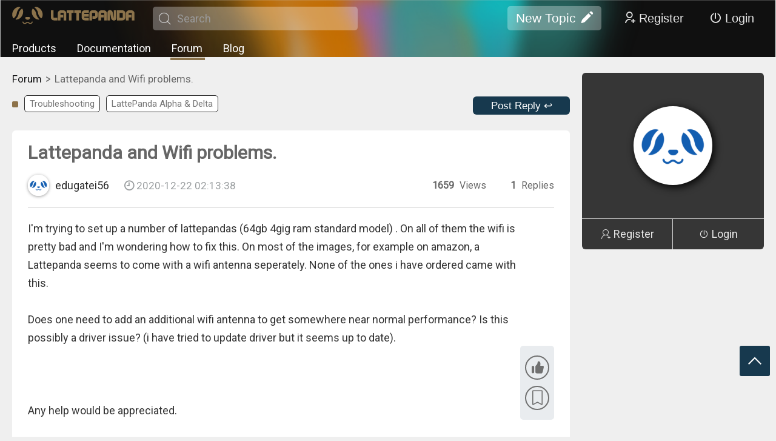

--- FILE ---
content_type: text/html; charset=utf-8
request_url: https://www.lattepanda.com/forum/topic/314700
body_size: 6156
content:
<!doctype html>
<html dir="ltr" lang="en">
  <head >
    <title>Lattepanda WiFi Issues: Performance Fixes - LattePanda Forum</title><meta data-n-head="ssr" charset="utf-8"><meta data-n-head="ssr" name="viewport" content="width=device-width, initial-scale=1,minimum-scale=1.0, maximum-scale=1.0, user-scalable=no, width=device-width"><meta data-n-head="ssr" data-hid="keywords" name="keywords" content="Lattepanda, WiFi problems, antenna, connectivity issues, driver update, performance enhancement, wireless issues, network troubleshooting, hardware setup, electronic projects"><meta data-n-head="ssr" data-hid="description" name="description" content="Discover solutions for Lattepanda WiFi performance issues. Learn about potential driver updates and antenna additions to enhance connectivity."><meta data-n-head="ssr" data-hid="og:locale" property="og:locale" content="en_US"><meta data-n-head="ssr" data-hid="og:type" property="og:type" content="article"><meta data-n-head="ssr" data-hid="og:title" property="og:title" content="Struggling with Lattepanda WiFi? 🚀 Fix Connectivity Now!"><meta data-n-head="ssr" data-hid="og:description" property="og:description" content="Join the discussion on fixing Lattepanda WiFi issues. Explore solutions like adding antennas or updating drivers. Share your tips and enhance your device&#x27;s connectivity! 📡"><meta data-n-head="ssr" data-hid="og:url" property="og:url" content="https://www.lattepanda.com/forum/topic/314700"><meta data-n-head="ssr" data-hid="og:site_name" property="og:site_name" content="Lattepanda Tech Support Forum"><meta data-n-head="ssr" data-hid="twitter:card" property="twitter:card" content="summary_large_image"><meta data-n-head="ssr" data-hid="twitter:site" property="twitter:site" content="@lattepanda"><meta data-n-head="ssr" data-hid="twitter:creator" property="twitter:creator" content="@edugatei56"><meta data-n-head="ssr" data-hid="twitter:title" property="twitter:title" content="Struggling with Lattepanda WiFi? 🚀 Fix Connectivity Now!"><meta data-n-head="ssr" data-hid="twitter:description" property="twitter:description" content="Join the discussion on fixing Lattepanda WiFi issues. Explore solutions like adding antennas or updating drivers. Share your tips and enhance your device&#x27;s connectivity! 📡"><link data-n-head="ssr" rel="icon" type="image/x-icon" href="/favicon.ico"><link data-n-head="ssr" rel="stylesheet" href="/fonts/iconfont.css"><link data-n-head="ssr" rel="stylesheet" href="https://fonts.googleapis.com/css?family=Roboto"><link data-n-head="ssr" rel="stylesheet" href="https://fonts.googleapis.com/css?family=Roboto+Condensed|Open+Sans+Condensed:300"><link data-n-head="ssr" rel="canonical" href="https://www.lattepanda.com/forum/topic/314700"><link data-n-head="ssr" rel="stylesheet" href="/forum/css/pc.css"><link data-n-head="ssr" rel="stylesheet" href="/forum/css/pc_editor.css"><link data-n-head="ssr" rel="stylesheet" href="/forum/css/pc_details.css"><link data-n-head="ssr" rel="stylesheet" href="/css/pc_head.css"><link data-n-head="ssr" rel="stylesheet" href="/css/pc.css"><link data-n-head="ssr" rel="stylesheet" href="/libs/highlight/styles/default.css"><script data-n-head="ssr" src="/fonts/iconfont.js" ssr="true"></script><script data-n-head="ssr" src="/libs/jquery-2.1.1.min.js" ssr="true"></script><script data-n-head="ssr" type="text/javascript" src="https://www.googletagmanager.com/gtag/js?id=G-2C0TZQXV8F" ssr="true" mode="client"></script><script data-n-head="ssr" type="text/javascript" src="/libs/gtag.js" mode="client"></script><script data-n-head="ssr" src="/libs/md5.min.js" ssr="true"></script><script data-n-head="ssr" src="/libs/ckeditor5/ckeditor.js" ssr="true"></script><script data-n-head="ssr" src="/libs/hammer.min.js" ssr="true"></script><script data-n-head="ssr" src="/libs/highlight/highlight.pack.js" ssr="true"></script><script data-n-head="ssr" src="/libs/highlight/highlightjs-line-numbers.min.js" ssr="true"></script><script data-n-head="ssr" type="application/ld+json">{"@context":"https://schema.org","@id":"https://www.lattepanda.com/forum/topic/314700#breadcrumb","@type":"BreadcrumbList","itemListElement":[{"@type":"ListItem","position":1,"name":"Home","item":"https://www.lattepanda.com/"},{"@type":"ListItem","position":2,"name":"forum","item":"https://www.lattepanda.com/forum/"},{"@type":"ListItem","position":3,"name":"Lattepanda and Wifi problems."}]}</script><script data-n-head="ssr" type="application/ld+json">{"@context":"https://schema.org","@type":"QAPage","mainEntity":[{"@type":"Question","name":"Lattepanda and Wifi problems.","text":"I&#x27;m trying to set up a number of lattepandas (64gb 4gig ram standard model) . On all of them the wifi is pretty bad and I&#x27;m wondering how to fix this. On most of the images, for example on amazon, a Lattepanda seems to come with a wifi antenna seperately. None of the ones i have ordered came with this.&lt;br&gt;&lt;br&gt;\nDoes one need to add an additional wifi antenna to get somewhere near normal performance? Is this possibly a driver issue? (i have tried to update driver but it seems up to date).&lt;br&gt;&lt;br&gt;&lt;br&gt;&lt;br&gt;\nAny help would be appreciated.","answerCount":1,"author":{"@type":"Person","name":"edugatei56","url":"https://www.lattepanda.com/forum/user/552415/topics"},"datePublished":"2020-12-22T02:13:38Z","suggestedAnswer":[{"@type":"Answer","url":"https://www.lattepanda.com/forum/user/552415/topics","text":"For Alpha and Delta:&lt;br&gt;\nThere are two WiFi antennas come with the unit.  They definitely needs to be plugged in for WiFi to be fully functional.","author":{"@type":"Person","name":"anonymous","url":"https://www.lattepanda.com/forum/user/541741/topics"},"datePublished":"2020-12-22T07:46:12Z"}]}]}</script><script data-n-head="ssr" src="//s3.amazonaws.com/downloads.mailchimp.com/js/mc-validate.js" ssr="true"></script><link rel="preload" href="/_nuxt/8f32989.js" as="script"><link rel="preload" href="/_nuxt/b9e3cd9.js" as="script"><link rel="preload" href="/_nuxt/c3da888.js" as="script"><link rel="preload" href="/_nuxt/css/6ffd020.css" as="style"><link rel="preload" href="/_nuxt/cf9dcf8.js" as="script"><link rel="preload" href="/_nuxt/css/306f3b8.css" as="style"><link rel="preload" href="/_nuxt/a379d14.js" as="script"><link rel="preload" href="/_nuxt/2ea728c.js" as="script"><link rel="stylesheet" href="/_nuxt/css/6ffd020.css"><link rel="stylesheet" href="/_nuxt/css/306f3b8.css">
  </head>
  <body >
    <div data-server-rendered="true" id="__nuxt"><!----><div id="__layout"><div><div class="container" data-v-630618ac><div id="pc" data-v-630618ac><div class="headFrame" data-v-630618ac><div class="bg"><div class="con"><div class="line"><div class="logo"><a title="DFRobot" href="/"><img src="/forum/images/logo.png" title="DFRobot" class="img-responsive"></a> <span><i class="icon iconfont icon-sousuo1"></i><input type="text" value placeholder="Search"></span></div> <div class="right"><button class="addNew">New Topic<i class="icon iconfont icon-bianji"></i></button> <button class="registBtn"><i class="icon iconfont icon-yonghuzhuce1"></i>Register</button> <button class="loginBtn"><i class="icon iconfont icon-guanji"></i>Login</button> <!----></div></div> <div class="line"><div class="navigate"><a title="Products" href="/lattepanda-3-delta">Products</a> <a title="Documentation" href="https://docs.lattepanda.com/" target="_blank">Documentation</a> <a title="Forum" href="/forum/" class="active">Forum</a> <a title="Blog" href="/blog">Blog</a></div></div></div></div> <!----> <!----> <div class="fastnav"><!----> <span><i class="icon iconfont icon-fanhuidingbu"></i></span></div></div> <div data-v-630618ac><!----> <!----></div> <div class="content" data-v-630618ac><div data-v-630618ac><div></div> <!----></div> <div class="topic" data-v-630618ac><div class="left" data-v-630618ac><div class="crumbsFrame" data-v-630618ac><div class="crumbsBox"></div></div> <div class="bar" data-v-630618ac><span data-v-630618ac><a href="/forum/?c=755&amp;p=1" style="border-color:;" data-v-630618ac>Troubleshooting</a><a href="/forum/?t=759&amp;p=1" style="border-color:;" data-v-630618ac>LattePanda Alpha &amp; Delta</a></span> <button data-v-630618ac>Post Reply ↩</button></div> <div class="bar" data-v-630618ac><!----></div> <div class="article" data-v-630618ac><span data-v-630618ac><div class="topicTitle" data-v-630618ac><!----> <!----> <h1 data-v-630618ac>Lattepanda and Wifi problems.</h1></div> <!----> <span data-v-630618ac><span data-v-630618ac><a href="/forum/user/552415/topics" target="_blank" data-v-630618ac><img src="/forum/images/userhead.png" alt="userHead" data-v-630618ac> <b data-v-630618ac>edugatei56</b> <i data-v-630618ac><i class="icon iconfont icon-shizhong" data-v-630618ac></i> 2020-12-22 02:13:38</i></a></span> <b data-v-630618ac><span data-v-630618ac><b data-v-630618ac>1659</b> Views</span><span data-v-630618ac><b data-v-630618ac>1</b> Replies</span></b></span></span> <b data-v-630618ac><div class="details" data-v-630618ac><div class="contentBlock"><!----> <div class="textArea">I'm trying to set up a number of lattepandas (64gb 4gig ram standard model) . On all of them the wifi is pretty bad and I'm wondering how to fix this. On most of the images, for example on amazon, a Lattepanda seems to come with a wifi antenna seperately. None of the ones i have ordered came with this.<br><br>
Does one need to add an additional wifi antenna to get somewhere near normal performance? Is this possibly a driver issue? (i have tried to update driver but it seems up to date).<br><br><br><br>
Any help would be appreciated.</div> <!----> <!----> <!----> <!----> <!----></div></div> <div class="funBox" data-v-630618ac><button data-v-630618ac><span data-v-630618ac><i class="icon iconfont icon-dianzan" data-v-630618ac></i></span></button> <button data-v-630618ac><span data-v-630618ac><i class="icon iconfont icon-shoucang" data-v-630618ac></i></span></button></div></b></div> <!----> <div class="replyFrame" data-v-630618ac><div class="replyBox" data-v-630618ac><div></div> <div class="replayEditer"></div> <button>Submit</button></div></div> <!----> <!----> <!----></div> <div class="right" data-v-630618ac><div class="userBoard notlogin" data-v-630618ac><div class="head" data-v-630618ac><img src="/forum/images/userhead.png" alt="basehead" data-v-630618ac></div> <div class="btn" data-v-630618ac><a href="javascript:;" data-v-630618ac><i class="icon iconfont icon-yonghuzhuce" data-v-630618ac></i>Register</a> <a href="javascript:;" data-v-630618ac><i class="icon iconfont icon-guanji" data-v-630618ac></i>Login</a></div></div></div></div></div> <footer data-v-630618ac><div class="con"><div class="nav"> <div data-theme="pc" class="subscribe"><b>Get Smarter About LattePanda Progress</b> <p>Get our 5 min weekly update on LattePanda news, projects, tips, and hacks.</p> <div id="mc_embed_signup"><form action="https://dfrobot.us16.list-manage.com/subscribe/post?u=e384b3074873a648e7d3237cc&id=26c040441c&f_id=006f18e1f0" method="post" id="mc-embedded-subscribe-form" name="mc-embedded-subscribe-form" target="_blank" class="validate"><div id="mc_embed_signup_scroll"><div class="mc-field-group"><input type="email" name="EMAIL" id="mce-EMAIL" required="required" placeholder="Your email address" value="" class="required email"></div> <div hidden="hidden"><input type="hidden" name="tags" value="3339366"></div> <div id="mce-responses" class="clear"><div id="mce-error-response" class="response" style="display: none;"></div> <div id="mce-success-response" class="response" style="display: none;"></div></div> <div aria-hidden="true" style="position: absolute; left: -5000px;"><input type="text" name="b_e384b3074873a648e7d3237cc_26c040441c" tabindex="-1" value></div> <input type="submit" name="subscribe" id="mc-embedded-subscribe" value="Subscribe" class="button disabled"></div></form></div></div></div> <div class="copyright">Copyright © 2018 - 2026 LattePanda. All rights reserved.</div></div></footer></div> <!----></div></div></div></div><script>window.__NUXT__=(function(a,b,c,d,e,f,g,h,i,j,k,l,m,n,o,p,q,r,s,t,u,v,w,x,y,z,A,B,C,D,E,F,G,H,I,J,K,L,M,N,O,P,Q,R,S,T,U,V,W){return {layout:g,data:[{canonicalUrl:t,imgDomain:"https:\u002F\u002Fdfimg.dfrobot.com",viewType:"pc",mobiileJs:[],platform:u,key:v,topic:{project_id:v,project_pic_url:"https:\u002F\u002Fimg.dfrobot.com.cn\u002Fmakelog\u002Fnone\u002Fbc86034e105c7a6a80cc48b335012d68",project_visit:"1659",project_favorite:a,project_comment:h,create_time:w,update_time:w,category_id:j,user_id:"552415",recommend_level:a,status:h,project_desc:e,project_title:k,user_name:x,user_status:h,user_pic_url:"https:\u002F\u002Fucimg.dfrobot.com.cn\u002FdfPortrait1",material:[{type:y,data:{type:y,content:z}}],project_thumbs:a,tags:[{category_id:l,type:a,data:e,category_name:A,parent_id:a},{category_id:j,type:h,data:{seo_title:b,seo_keywords:b,seo_description:b,statusText:e},category_name:B,parent_id:a}],diy_tags:b,favorite_id:C,thumbs_id:C,create_by:b,degree_of_difficulty:a,degree_of_difficulty_str:"简单",draft:e,is_best:a,is_top:a,platform:u,extend:[],parent_id:a,main_category_id:l,display_mode:a,seo_title:D,seo_keywords:E,seo_description:F,structured_description:"This forum post discusses WiFi connectivity problems with Lattepanda devices. The user is experiencing poor WiFi performance and inquires if adding an external antenna or updating drivers could solve the issue. The discussion invites solutions to enhance wireless connectivity and improve device perf",og_title:m,og_description:n,summary:"Explore solutions for Lattepanda WiFi issues, including antenna additions and driver updates for improved connectivity.",headImg:"\u002Fforum\u002Fimages\u002Fuserhead.png",solved:c,announcement:c,model:"normal"},baseTags:[{type:a,id:l,name:A,color:b,url:"\u002Fforum\u002F?c=755&p=1"},{type:h,id:j,name:B,color:b,url:"\u002Fforum\u002F?t=759&p=1"}],adminTags:[],setting:{childSite:[{class:g,icon:["https:\u002F\u002Fdfimg.dfrobot.com\u002F5b162d5ce6313c632b15d738\u002Fdfapi\u002Fd795f917d157fc137ddf19b1dd792c22.png","https:\u002F\u002Fdfimg.dfrobot.com\u002F5b162d5ce6313c632b15d738\u002Fdfapi\u002Fb193ce1af69c0a592bd19798e892eab3.png"],name:"Discord",url:"https:\u002F\u002Fdiscord.gg\u002FrX2BmEmFXH"},{class:g,icon:["https:\u002F\u002Fdfimg.dfrobot.com\u002F5b162d5ce6313c632b15d738\u002Fdfapi\u002F791d5d609599968274163c4ccbcf4004.png","https:\u002F\u002Fdfimg.dfrobot.com\u002F5b162d5ce6313c632b15d738\u002Fdfapi\u002F13a25e5aa3789dc446187a501b743d34.png"],name:G,url:o},{class:g,icon:["https:\u002F\u002Fdfimg.dfrobot.com\u002F5b162d5ce6313c632b15d738\u002Fdfapi\u002Fa2406f5b3d09a04a239d56e100938c96.png","https:\u002F\u002Fdfimg.dfrobot.com\u002F5b162d5ce6313c632b15d738\u002Fdfapi\u002F0e5e2ce0b4449f3fe3f00ad3b73d8efb.png"],name:"Reddit",url:"https:\u002F\u002Fwww.reddit.com\u002Fr\u002FLattePanda_Official\u002F?styling=true"},{class:i,icon:["https:\u002F\u002Fdfimg.dfrobot.com\u002F5b162d5ce6313c632b15d738\u002Fdfapi\u002Fcfefb21f75b00eb75cf66c7f2588712e.png","https:\u002F\u002Fdfimg.dfrobot.com\u002F5b162d5ce6313c632b15d738\u002Fdfapi\u002Fa109e740ba1cb694cf5e08a54cf4ecf1.png"],name:"facebook",url:"https:\u002F\u002Fwww.facebook.com\u002Flattepandacn\u002F"},{class:i,icon:["https:\u002F\u002Fdfimg.dfrobot.com\u002F5b162d5ce6313c632b15d738\u002Fdfapi\u002F966ff6a9dd331c7f39d8581e1b3586ab.png","https:\u002F\u002Fdfimg.dfrobot.com\u002F5b162d5ce6313c632b15d738\u002Fdfapi\u002F6547d766e32040380038ac9ac6ca171c.png"],name:"instagram",url:"https:\u002F\u002Fwww.instagram.com\u002Flattepanda_cn\u002F"},{class:i,icon:["https:\u002F\u002Fdfimg.dfrobot.com\u002F5b162d5ce6313c632b15d738\u002Fdfapi\u002F71135bd7899e387d7b63d112bd7f7b50.png","https:\u002F\u002Fdfimg.dfrobot.com\u002F5b162d5ce6313c632b15d738\u002Fdfapi\u002Fc88152e551087093b87d40e310d5ab43.png"],name:"twitter",url:"https:\u002F\u002Ftwitter.com\u002FLattePandaCN"},{class:i,icon:["https:\u002F\u002Fdfimg.dfrobot.com\u002F5b162d5ce6313c632b15d738\u002Fdfapi\u002Fddd202f1b213ed5ec16ac7727fd188e1.png","https:\u002F\u002Fdfimg.dfrobot.com\u002F5b162d5ce6313c632b15d738\u002Fdfapi\u002F1c080f28948d86abdd6f5589752c6a32.png"],name:"github",url:"https:\u002F\u002Fgithub.com\u002Flattepandateam"},{class:i,icon:["https:\u002F\u002Fdfimg.dfrobot.com\u002F5b162d5ce6313c632b15d738\u002Fdfapi\u002F34d1be76c5390934b9cf459690727580.png","https:\u002F\u002Fdfimg.dfrobot.com\u002F5b162d5ce6313c632b15d738\u002Fdfapi\u002F58a4df1e29f40d36642b82600b2f4a26.png"],name:"YouTube",url:"https:\u002F\u002Fwww.youtube.com\u002F@lattepanda6547"}],childSiteBG:["https:\u002F\u002Fdfimg.dfrobot.com\u002F5b162d5ce6313c632b15d738\u002Fdfapi\u002Ff41cec4927f6d40b2979eb8c290aeabf.jpg","https:\u002F\u002Fdfimg.dfrobot.com\u002F5b162d5ce6313c632b15d738\u002Fdfapi\u002F066e4fb7809ad564d02ce70b554118de.png"],description:"Pocket-sized x86 Windows\u002FLinux Single board Computers.  Ultra Low power mini PC with integrated Arduino.",foot:[{key:f,name:"LattePanda IOTA",target:d,url:"https:\u002F\u002Fwww.lattepanda.com\u002Flattepanda-iota"},{key:f,name:"Lattepanda Mu",target:d,url:"https:\u002F\u002Fwww.lattepanda.com\u002Flattepanda-mu"},{key:f,name:"LattePanda Sigma",target:d,url:"https:\u002F\u002Fwww.lattepanda.com\u002Flattepanda-sigma"},{key:f,name:"LattePanda 3 Delta",order:b,target:d,url:"https:\u002F\u002Fwww.lattepanda.com\u002Flattepanda-3-delta"},{key:f,name:"LattePanda Alpha",order:b,target:d,url:"https:\u002F\u002Fwww.lattepanda.com\u002Flattepanda-alpha"},{key:f,name:"LattePanda Delta",target:d,url:"https:\u002F\u002Fwww.lattepanda.com\u002Flattepanda-delta"},{key:f,name:"LattePanda V1",target:d,url:"https:\u002F\u002Fwww.lattepanda.com\u002Flattepanda-v1"},{key:p,name:"Documentation",target:d,url:"http:\u002F\u002Fdocs.lattepanda.com\u002F"},{key:p,name:"Blog",target:c,url:"https:\u002F\u002Fwww.lattepanda.com\u002Fblog"},{key:p,name:G,target:c,url:o},{key:q,name:"Our Distributors",target:c,url:"https:\u002F\u002Fwww.lattepanda.com\u002Fdistributors"},{key:q,name:"Warranty",target:c,url:"https:\u002F\u002Fwww.lattepanda.com\u002Fwarranty"},{key:q,name:"Customize LattePanda",target:c,url:"https:\u002F\u002Fwww.lattepanda.com\u002Fcustomize"},{key:r,name:"About Us",target:c,url:"https:\u002F\u002Fwww.lattepanda.com\u002Faboutus"},{key:r,name:"Contact Us",target:c,url:"https:\u002F\u002Fwww.lattepanda.com\u002Fcontactus"},{key:r,name:"Site Map",target:d,url:"https:\u002F\u002Fwww.lattepanda.com\u002Fsitemap.xml"},{key:b,name:b,target:c,url:b}],keyword:"LattePanda,LattePanda alpha,LattePanda 3, Single board computer, windows mini pc, low power PC, x86 SBC, x86 single board computer",mail:"techsupport@lattepanda.com",subSeo:[{seoDesc:"Accessories for LattePanda such as Screen, enclosure, cables, shields, Hats and Kits",seoKeyword:"accessories  SEOKeyword",seoName:"accessories",seoTitle:"Accessories of LattePanda Single Board Computer | LattePanda"},{seoDesc:"Latest news, new products, events for single board computer. ",seoKeyword:"blog SEOKEYword",seoName:"blog",seoTitle:"News and  projects for single board computer | LattePanda"},{seoDesc:"Get LattePanda world widely from our distributors. ",seoKeyword:"Single board computer distributor , buy lattepanda,  latttepanda distributors",seoName:"distributors",seoTitle:"Distributors of LattePanda | LattePanda"}],title:"LattePanda - x86 Windows\u002FLinux Single Board Computers "},seo:{title:D,keywords:E,desc:F},seo_schemas:[{type:H,json:{"@context":I,"@id":"https:\u002F\u002Fwww.lattepanda.com\u002Fforum\u002Ftopic\u002F314700#breadcrumb","@type":"BreadcrumbList",itemListElement:[{"@type":s,position:J,name:"Home",item:"https:\u002F\u002Fwww.lattepanda.com\u002F"},{"@type":s,position:2,name:g,item:o},{"@type":s,position:3,name:k}]}},{type:H,json:{"@context":I,"@type":"QAPage",mainEntity:[{"@type":"Question",name:k,text:z,answerCount:J,author:{"@type":K,name:x,url:L},datePublished:"2020-12-22T02:13:38Z",suggestedAnswer:[{"@type":"Answer",url:L,text:"For Alpha and Delta:\u003Cbr\u003E\nThere are two WiFi antennas come with the unit.  They definitely needs to be plugged in for WiFi to be fully functional.",author:{"@type":K,name:"anonymous",url:"https:\u002F\u002Fwww.lattepanda.com\u002Fforum\u002Fuser\u002F541741\u002Ftopics"},datePublished:"2020-12-22T07:46:12Z"}]}]}}],seo_meta_medias:[{hid:M,property:M,content:"en_US"},{hid:N,property:N,content:"article"},{hid:O,property:O,content:m},{hid:P,property:P,content:n},{hid:Q,property:Q,content:t},{hid:R,property:R,content:"Lattepanda Tech Support Forum"},{hid:S,property:S,content:"summary_large_image"},{hid:T,property:T,content:"@lattepanda"},{hid:U,property:U,content:"@edugatei56"},{hid:V,property:V,content:m},{hid:W,property:W,content:n}]}],fetch:{},error:e,state:{authUser:e},serverRendered:d,routePath:"\u002Fforum\u002Ftopic\u002F314700",config:{app:{basePath:"\u002F",assetsPath:"\u002F_nuxt\u002F",cdnURL:e}}}}("0","",false,true,null,"products","forum","1","media","759","Lattepanda and Wifi problems.","755","Struggling with Lattepanda WiFi? 🚀 Fix Connectivity Now!","Join the discussion on fixing Lattepanda WiFi issues. Explore solutions like adding antennas or updating drivers. Share your tips and enhance your device's connectivity! 📡","https:\u002F\u002Fwww.lattepanda.com\u002Fforum\u002F","support","customer service","information","ListItem","https:\u002F\u002Fwww.lattepanda.com\u002Fforum\u002Ftopic\u002F314700","lattepanda","314700","2020-12-22 02:13:38","edugatei56","text","I'm trying to set up a number of lattepandas (64gb 4gig ram standard model) . On all of them the wifi is pretty bad and I'm wondering how to fix this. On most of the images, for example on amazon, a Lattepanda seems to come with a wifi antenna seperately. None of the ones i have ordered came with this.\u003Cbr\u003E\u003Cbr\u003E\nDoes one need to add an additional wifi antenna to get somewhere near normal performance? Is this possibly a driver issue? (i have tried to update driver but it seems up to date).\u003Cbr\u003E\u003Cbr\u003E\u003Cbr\u003E\u003Cbr\u003E\nAny help would be appreciated.","Troubleshooting","LattePanda Alpha & Delta",0,"Lattepanda WiFi Issues: Performance Fixes - LattePanda Forum","Lattepanda, WiFi problems, antenna, connectivity issues, driver update, performance enhancement, wireless issues, network troubleshooting, hardware setup, electronic projects","Discover solutions for Lattepanda WiFi performance issues. Learn about potential driver updates and antenna additions to enhance connectivity.","Forum","application\u002Fld+json","https:\u002F\u002Fschema.org",1,"Person","https:\u002F\u002Fwww.lattepanda.com\u002Fforum\u002Fuser\u002F552415\u002Ftopics","og:locale","og:type","og:title","og:description","og:url","og:site_name","twitter:card","twitter:site","twitter:creator","twitter:title","twitter:description"));</script><script src="/_nuxt/8f32989.js" defer></script><script src="/_nuxt/a379d14.js" defer></script><script src="/_nuxt/2ea728c.js" defer></script><script src="/_nuxt/b9e3cd9.js" defer></script><script src="/_nuxt/c3da888.js" defer></script><script src="/_nuxt/cf9dcf8.js" defer></script>
  </body>
</html>


--- FILE ---
content_type: text/css; charset=UTF-8
request_url: https://www.lattepanda.com/_nuxt/css/6ffd020.css
body_size: 663
content:
.subscribe[data-theme=pc]{width:328px}.subscribe[data-theme=pc]>b{font-size:18px;font-weight:500;line-height:24px;letter-spacing:0;color:#d0d0d0;margin-bottom:18px;display:block;white-space:nowrap}.subscribe[data-theme=pc]>p{font-size:14px;font-weight:400;line-height:18px;letter-spacing:0;color:#999}.subscribe[data-theme=pc] #mc_embed_signup_scroll{position:relative;margin-top:10px}.subscribe[data-theme=pc] #mc_embed_signup_scroll .mc-field-group input{width:218px;height:38px;border-radius:6px 0 0 6px;border:1px solid #4f4f4f;padding:10px 20px;font-size:16px;font-weight:400;line-height:18px;color:#e2e2e2;background:none}.subscribe[data-theme=pc] #mc_embed_signup_scroll .mc-field-group input::-moz-placeholder{color:#999}.subscribe[data-theme=pc] #mc_embed_signup_scroll .mc-field-group input:-ms-input-placeholder{color:#999}.subscribe[data-theme=pc] #mc_embed_signup_scroll .mc-field-group input::placeholder{color:#999}.subscribe[data-theme=pc] #mce-responses{position:absolute;top:38px}.subscribe[data-theme=pc] #mc-embedded-subscribe{position:absolute;top:0;right:0;width:111px;height:38px;line-height:38px;border-radius:0 6px 6px 0;font-size:16px;font-weight:400;line-height:18px;background:#4f4f4f;color:#cdcdcd;border:none;cursor:pointer}.subscribe[data-theme=pc] #mc-embedded-subscribe.active{background:#8c734b;color:#fff}.subscribe[data-theme=pc] #mc_embed_signup div.mce_inline_error{margin:0 0 1em;padding:5px 10px;background-color:transparent;font-weight:400;z-index:1;color:#fa5151}.subscribe[data-theme=pc] #mc_embed_signup input.mce_inline_error{border:1px solid #fa5151;z-index:1;position:relative}.subscribe[data-theme=pc] #mc_embed_signup #mce-error-response{margin:.5em 0 0 1em;color:#fa5151;font-size:14px;font-weight:400;line-height:18px}.subscribe[data-theme=pc] #mc_embed_signup #mce-success-response{margin:.5em 0 0 1em;color:#8c734b;font-size:14px;font-weight:400;line-height:18px}.subscribe[data-theme=mobile]{padding:0 .23rem .2rem}.subscribe[data-theme=mobile]>b{font-size:.18rem;font-weight:500;line-height:.24rem;letter-spacing:0;color:#d0d0d0;margin-bottom:.18rem;display:block;white-space:nowrap}.subscribe[data-theme=mobile]>p{font-size:.14rem;font-weight:400;line-height:.18rem;letter-spacing:0;color:#999}.subscribe[data-theme=mobile] #mc_embed_signup_scroll{position:relative;margin-top:.1rem}.subscribe[data-theme=mobile] #mc_embed_signup_scroll .mc-field-group input{width:2.18rem;height:.38rem;border-radius:6px 0 0 6px;border:1px solid #4f4f4f;padding:.1rem .12rem;font-size:.16rem;font-weight:400;line-height:.18rem;color:#e2e2e2;background:none}.subscribe[data-theme=mobile] #mc_embed_signup_scroll .mc-field-group input::-moz-placeholder{color:#999}.subscribe[data-theme=mobile] #mc_embed_signup_scroll .mc-field-group input:-ms-input-placeholder{color:#999}.subscribe[data-theme=mobile] #mc_embed_signup_scroll .mc-field-group input::placeholder{color:#999}.subscribe[data-theme=mobile] #mce-responses{position:absolute;top:38px}.subscribe[data-theme=mobile] #mc-embedded-subscribe{position:absolute;top:0;right:0;width:1.11rem;height:.38rem;line-height:.38rem;border-radius:0 6px 6px 0;font-size:.16rem;font-weight:400;line-height:.18rem;background:#4f4f4f;color:#cdcdcd;border:none;cursor:pointer}.subscribe[data-theme=mobile] #mc-embedded-subscribe.active{background:#8c734b;color:#fff}.subscribe[data-theme=mobile] #mc_embed_signup div.mce_inline_error{margin:0 0 1em;padding:.05rem .1rem;background-color:transparent;font-weight:400;z-index:1;color:#fa5151}.subscribe[data-theme=mobile] #mc_embed_signup input.mce_inline_error{border:1px solid #fa5151;z-index:1;position:relative}.subscribe[data-theme=mobile] #mc_embed_signup #mce-error-response{margin:.5em 0 0 1em;color:#fa5151;font-size:.14rem;font-weight:400;line-height:.18rem}.subscribe[data-theme=mobile] #mc_embed_signup #mce-success-response{margin:.5em 0 0 1em;color:#8c734b;font-size:.14rem;font-weight:400;line-height:.18rem}.nuxt-progress{position:fixed;top:0;left:0;right:0;height:2px;width:0;opacity:1;transition:width .1s,opacity .4s;background-color:#000;z-index:999999}.nuxt-progress.nuxt-progress-notransition{transition:none}.nuxt-progress-failed{background-color:red}

--- FILE ---
content_type: text/css; charset=UTF-8
request_url: https://www.lattepanda.com/forum/css/pc.css
body_size: 6265
content:
/*Author ： Fish  QQ : 20121310 Email : 20121310@qq.com */
/*-------------------- common Begin -----------------------*/
body {
  font-family: 'Roboto', -apple-system;
  color: #333333;
  width: 100%;
  background-color: #efefef;
  font-size: 18px;
  margin: 0;
  padding: 0;
}

h1,
h2,
h3,
h4,
h5,
h6 {
  font-family: 'Roboto', -apple-system;
  padding: 0;
  margin: 0;
}

/* default font size */
.fa {
  font-size: 14px;
}

/* Override the bootstrap defaults */
h1 {
  font-size: 36px;
}

h2 {
  font-size: 24px;
}

h3 {
  font-size: 22px;
}

h4 {
  font-size: 20px;
}

a {
  color: #162957;
}

a:link,
a:visited,
a:hover,
a:active {
  text-decoration: none;
}

ul,
li {
  list-style: none;
  padding: 0;
  margin: 0;
  font-size: 18px;
}

legend {
  font-size: 18px;
  padding: 7px 0px;
}

label {
  font-size: 18px;
  font-weight: normal;
}

input,
textarea,
div {
  outline: none;
  font-size: 18px;
  border-radius: 0;
  padding: 0;
  margin: 0;
  font-family: 'Roboto', -apple-system;
}

button {
  outline: none;
}

select {
  outline: none;
}

input:-webkit-autofill {
  box-shadow: 0 0 0px 1000px #ffffff inset !important;
}

input::-webkit-input-placeholder {
  color: #999999;
}

input::-moz-placeholder {
  color: #999999;
}

input:-moz-placeholder {
  color: #999999;
}

input:-ms-input-placeholder {
  color: #999999;
}

.clear {
  clear: both;
}

*,
*::before,
*::after {
  box-sizing: border-box;
  margin: 0;
}

[v-cloak] {
  display: none;
}

/* 设置滚动条的样式 */
::-webkit-scrollbar {
  width: 12px;
}

/* 滚动槽 */
::-webkit-scrollbar-track {
  border-radius: 10px;
}

/* 滚动条滑块 */
::-webkit-scrollbar-thumb {
  border-radius: 10px;
  background: rgba(0, 0, 0, 0.1);
}

::-webkit-scrollbar-thumb:window-inactive {
  background: #17394e;
}

.pageFrame {
  display: flex;
  justify-content: center;
  padding: 50px 0;
}

.pageFrame a {
  background: #bbbbbb;
  margin: 0 5px;
  padding: 3px 5px;
  border-radius: 4px;
  color: #ffffff;
  min-width: 30px;
  text-align: center;
}

.pageFrame a:hover {
  background: #625034;
}

.pageFrame .select {
  background: #625034;
}

.pageFrame .dian {
  background: none;
  color: #625034;
  line-height: 13px;
  cursor: default;
}

.pageFrame .dian:hover {
  background: none;
  color: #625034;
  line-height: 13px;
  cursor: default;
}

.loading {
  display: flex;
  justify-content: center;
}

.loading span {
  width: 4px;
  height: 4px;
  border-radius: 20px;
  animation: loading 1s infinite alternate;
  margin: 0 2px 0 0;
  align-self: center;
}

.loading span:nth-of-type(2) {
  animation-delay: 0.2s;
}

.loading span:nth-of-type(3) {
  animation-delay: 0.4s;
}

.loading span:nth-of-type(4) {
  animation-delay: 0.6s;
}

.loading span:nth-of-type(5) {
  animation-delay: 0.8s;
}

.loading span:nth-of-type(6) {
  animation-delay: 1s;
}

.oradge span:nth-of-type(1) {
  background: #ef6f08;
}

.oradge span:nth-of-type(2) {
  background: #ef6f08;
}

.loading span:nth-of-type(3) {
  background: #e56600;
}

.loading span:nth-of-type(4) {
  background: #d66102;
}

.loading span:nth-of-type(5) {
  background: #c95b01;
}

.loading span:nth-of-type(6) {
  background: #b95504;
}

.grey span:nth-of-type(1) {
  background: #ffffff;
}

.grey span:nth-of-type(2) {
  background: #e5e1e1;
}

.grey span:nth-of-type(3) {
  background: #d6d2d2;
}

.grey span:nth-of-type(4) {
  background: #c5c5c5;
}

.grey span:nth-of-type(5) {
  background: #b2aeae;
}

.grey span:nth-of-type(6) {
  background: #9c9a9a;
}

@keyframes loading {
  0% {
    opacity: 0;
  }

  100% {
    opacity: 1;
  }
}

.loading2 {
  display: flex;
  justify-content: center;
}

.loading2>span {
  width: 4px;
  height: 4px;
  border-radius: 20px;
  animation: loading2 1s infinite alternate;
  margin: 0 2px 0 0;
  align-self: center;
}

.loading2 span:nth-of-type(2) {
  animation-delay: 0.2s;
}

.loading2 span:nth-of-type(3) {
  animation-delay: 0.4s;
}

.loading2 span:nth-of-type(4) {
  animation-delay: 0.6s;
}

.loading2 span:nth-of-type(5) {
  animation-delay: 0.8s;
}

.loading2 span:nth-of-type(6) {
  animation-delay: 1s;
}

.grey span:nth-of-type(1) {
  background: #ffffff;
}

.grey span:nth-of-type(2) {
  background: #e5e1e1;
}

.grey span:nth-of-type(3) {
  background: #d6d2d2;
}

.grey span:nth-of-type(4) {
  background: #c5c5c5;
}

.grey span:nth-of-type(5) {
  background: #b2aeae;
}

.grey span:nth-of-type(6) {
  background: #9c9a9a;
}

@keyframes loading2 {
  0% {
    opacity: 0;
  }

  100% {
    opacity: 1;
  }
}

.headFrame {
  height: 100px;
}

.headFrame .skuFrame {
  position: fixed;
  z-index: 100;
  width: 100%;
  height: 100%;
  display: flex;
  justify-content: center;
  top: 0;
  left: 0;
}

.headFrame .skuFrame>span {
  position: absolute;
  z-index: 1;
  background: #ffffff;
  border: 2px solid #17394e;
  border-radius: 5px;
  display: flex;
  align-self: center;
  height: auto;
  padding: 15px 15px 50px 14px;
  margin-top: -150px;
  justify-content: space-between;
  width: 750px;
}

.headFrame .skuFrame>span>i {
  display: block;

  font-style: normal;
}

.headFrame .skuFrame>span>i>b {
  display: block;

  font-size: 22px;
}

.headFrame .skuFrame>span>i>span {
  display: flex;

  padding: 10px 0 0 0;

  flex-wrap: wrap;
}

.headFrame .skuFrame>span>i>span>button {
  margin: 0 10px 10px 0;
  color: #17394e;
  background: #ffffff;
  border-radius: 3px;
  padding: 6px 10px;
  font-size: 16px;
  cursor: pointer;
  border: 1px solid #17394e;
}

.headFrame .skuFrame>span>i>i {
  position: absolute;
  bottom: 15px;
  display: flex;
  width: 100%;
  justify-content: center;
}

.headFrame .skuFrame>span>i>i>button {
  margin: 0 20px;
  color: #17394e;
  background: #ffffff;
  border-radius: 3px;
  padding: 6px 10px;
  font-size: 16px;
  cursor: pointer;
  border: 1px solid #17394e;
}

.headFrame .skuFrame>span>i>i>button:hover {
  background: #17394e;
  color: #ffffff;
}

.headFrame .skuFrame>span>i>span .select,
.headFrame .skuFrame>span>i>span>button:hover {
  border: 1px solid #17394e;
  color: #ffffff;
  background: #17394e;
}

.headFrame .skuFrame>span>span {
  width: 471px;
  border: 2px solid #17394e;
  border-radius: 3px;
  padding: 5px 10px;
  position: relative;
}

.headFrame .skuFrame>span>span::before {
  content: '=>';
  position: absolute;
  right: -33px;
  top: 125px;
  font-size: 26px;
}

.headFrame .skuFrame>span>span>b {
  display: flex;
  width: 100%;
  padding: 10px 0;
  border-bottom: 1px dashed;
  margin-bottom: 10px;
}

.headFrame .skuFrame>span>span>b>label {
  align-self: center;
  margin-right: 5px;
}

.headFrame .skuFrame>span>span>b>input {
  border: 1px solid;
  border-right: none;
  border-radius: 3px 0 0 3px;
  width: 380px;
  padding: 2px 5px;
}

.headFrame .skuFrame>span>span>b>button {
  border: 1px solid #17394e;
  border-radius: 0 3px 3px 0;
  background: #17394e;
  color: #ffffff;
  font-size: 18px;
  cursor: pointer;
}

.headFrame .skuFrame>span>span>ul {
  height: 240px;
  overflow-y: scroll;
}

.headFrame .skuFrame>span>span>ul>li {
  display: flex;
  justify-content: space-between;
  margin-bottom: 10px;
  border-bottom: 1px dashed;
  padding-bottom: 10px;
  width: 97%;
}

.headFrame .skuFrame>span>span>ul>li>button {
  border: 1px solid #17394e;
  border-radius: 3px;
  background: #17394e;
  color: #ffffff;
  font-size: 23px;
  cursor: pointer;
}

.headFrame .skuFrame>span>b {
  width: 210px;
  border: 2px solid #17394e;
  border-radius: 3px;
  padding: 5px 10px;
  display: flex;
  justify-content: space-between;
  flex-wrap: wrap;
  align-content: flex-start;
}

.headFrame .skuFrame>span>b>span {
  display: block;
  width: 100%;
  height: 30px;
}

.headFrame .skuFrame>span>b>button {
  border: 1px solid #17394e;
  border-radius: 3px;
  background: #17394e;
  color: #ffffff;
  font-size: 18px;
  padding: 2px 13px;
  margin-top: 11px;
  cursor: pointer;
}

.headFrame .skuFrame>span>b>b {
  display: flex;
  justify-content: space-between;
  flex-wrap: wrap;
  height: 235px;
  align-content: baseline;
  overflow-y: scroll;
  width: 100%;
}

.headFrame .skuFrame>span>b>b>button {
  height: 30px;
  margin-bottom: 10px;
  border: 1px solid #17394e;
  border-radius: 3px;
  background: #ffffff;
  color: #17395e;
  cursor: pointer;
}

.headFrame .skuFrame>span>b>b>button:hover {
  background: #17394e;
  color: #ffffff;
}

.headFrame .skuFrame>b {
  width: 100%;
  height: 100%;
  background: #17394e;
  opacity: 0.8;
}

.headFrame .fastnav {
  position: fixed;
  z-index: 99;
  background: #17394e;
  bottom: 100px;
  right: 10px;
  width: 50px;
  color: #ffffff;
  border-radius: 3px;
}

.headFrame .fastnav>span {
  width: 50px;
  height: 50px;
  display: flex;
  justify-content: center;
  cursor: pointer;
  border-bottom: 1px solid #ffffff;
  position: relative;
}

.headFrame .fastnav>span>i {
  align-self: center;
  font-size: 22px;
}

.headFrame .fastnav>span:hover>b {
  display: block;
}

.headFrame .fastnav>span>b {
  position: absolute;
  right: 60px;
  display: none;
  background: #ffffff;
  color: #587ba3;
  width: 149px;
  font-size: 16px;
  font-weight: normal;
  height: 30px;
  top: 10px;
  line-height: 30px;
  text-align: center;
  border-radius: 4px;
  border: 1px solid #587ba3;
}

.headFrame .fastnav>span>b::before {
  content: '▸';
  position: absolute;
  z-index: 1;
  right: -24px;
  font-size: 41px;
}

.headFrame .fastnav>span>b::after {
  content: '▸';
  position: absolute;
  z-index: 2;
  right: -20px;
  font-size: 36px;
  color: #ffffff;
}

.headFrame .fastnav>span:last-child {
  border-bottom: none;
}

.headFrame .fastnav>span:hover {
  background: #ffffff;
  color: #17394e;
}

.headFrame .bg {
  height: 100px;
  width: 100%;
  z-index: 90;
  margin: 0;
  position: fixed;
  background: url(../images/headBg.png) no-repeat;
  background-size: 100% auto;
}

.headFrame .bg>.con {
  width: 100%;
  height: 100px;
}

.headFrame .bg>.con .line {
  width: 100%;
  display: flex;
  justify-content: space-between;
  height: 60px;
}

.headFrame .bg>.con .line .navigate {
  margin: 0 20px;
  padding-top: 9px;
  height: 40px;
}

.headFrame .bg>.con .line .navigate>a {
  color: #ffffff;
  font-size: 18px;
  padding-right: 30px;
  position: relative;
}

.headFrame .bg>.con .line .navigate>.active::before {
  content: ' ';
  position: absolute;
  display: block;
  width: 70%;
  height: 4px;
  background: #8c734b;
  left: -2px;
  bottom: -9px;
}

.headFrame .bg>.con .line .logo {
  align-self: center;
  margin: 0 0 0 20px;
  display: flex;
  width: calc(100% - 710px);
}

.headFrame .bg>.con .line .logo img {
  height: auto;
}

.headFrame .bg>.con .line .logo>span {
  height: 39px;
  border-radius: 5px;
  position: relative;
  align-self: center;
  margin-left: 30px;
  width: calc(100% - 00px);
  display: flex;
  background: rgba(255, 255, 255, 0.3);
}

.headFrame .bg>.con .line .logo>span>i {
  font-size: 20px;
  align-self: center;
  margin: 0 10px;
  color: #cccccc;
}

.headFrame .bg>.con .line .logo>span>input {
  width: calc(100% - 55px);
  background: none;
  border: none;
  color: #fff;
  font-size: 20px;
  height: 39px;
}

.headFrame .bg>.con .line .right {
  align-self: center;
  display: flex;
}

.headFrame .bg>.con .line .right .addNew {
  width: auto;
  height: 40px;
  border: none;
  margin: 0;
  background: rgba(255, 255, 255, 0.3);
  border-radius: 5px;
  font-size: 21px;
  color: #ffffff;
  align-self: center;
  margin-right: 30px;
  padding: 0 14px;
  display: flex;
  line-height: 40px;
  cursor: pointer;
}

.headFrame .bg>.con .line .right .addNew>i {
  font-size: 22px;
  padding-left: 6px;
}

.headFrame .bg>.con .line .right .registBtn {
  color: #e5e5e5;
  font-size: 20px;
  margin-right: 30px;
  background: none;
  border: none;
  cursor: pointer;
}

.headFrame .bg>.con .line .right .registBtn>i {
  font-size: 21px;
  margin-right: 5px;
}

.headFrame .bg>.con .line .right .loginBtn {
  color: #e5e5e5;
  font-size: 20px;
  margin-right: 30px;
  background: none;
  border: none;
  cursor: pointer;
}

.headFrame .bg>.con .line .right .loginBtn>i {
  font-size: 21px;
  margin-right: 5px;
}

.headFrame .bg>.con .line .right .userMenu {}

.headFrame .bg>.con .line .right .userMenu .menu {
  height: 70px;
  position: relative;
  padding: 0 20px;
  display: flex;
}

.headFrame .bg>.con .line .right .userMenu .menu .userHead {
  align-self: center;
  border-radius: 100px;
  overflow: hidden;
  display: flex;
  width: 50px;
  height: 50px;
}

.headFrame .bg>.con .line .right .userMenu .menu .userHead>img {
  width: 50px;
  height: 50px;
}

.headFrame .bg>.con .line .right .userMenu .menu:hover ul {
  display: block;
}

.headFrame .bg>.con .line .right .userMenu .menu ul {
  position: absolute;
  top: 70px;
  right: 0;
  background: #000000;
  border-radius: 0 0 5px 5px;
  display: none;
}

.headFrame .bg>.con .line .right .userMenu .menu ul li {
  display: block;
}

.headFrame .bg>.con .line .right .userMenu .menu ul li:hover {
  background: #717171;
}

.headFrame .bg>.con .line .right .userMenu .menu ul li a {
  color: #ffffff;
  display: block;
  padding: 8px 30px;
}

.headFrame .bg>.con .line .right .userMenu .menu ul li button {
  display: block;
  width: 100%;
  text-align: left;
  padding: 8px 30px;
  background: none;
  border: none;
  color: #ffffff;
  font-size: 18px;
  cursor: pointer;
}

footer {
  background-color: #202020;
}

footer .pc .footFrame {
  width: 1200px;
  margin: 0 auto;
}

footer .pc .webMap {
  padding-top: 29px;
  background: #202020;
}

footer .pc .webMap .logo {
  float: left;
  height: 300px;
  padding: 18px 0 0 12px;
  width: 161px;
}

footer .pc .webMap .logo img {
  width: 100%;
}

footer .pc .webMap .map {
  float: right;
  width: 868px;
}

footer .pc .webMap .map .list {
  float: left;
  width: 240px;
  margin-right: 74px;
}

footer .pc .webMap .map .list:nth-child(3n + 3) {
  margin-right: 0;
}

footer .pc .webMap .map .list h5 {
  font-size: 19px;
  color: #fff;
  font-weight: 700;
  text-transform: uppercase;
  border-bottom: 2px solid #fff;
  line-height: 37px;
}

footer .pc .webMap .map .list li {
  line-height: 33px;
  font-size: 16px;
}

footer .pc .webMap .map .list li a {
  color: #a1a5ac;
}

footer .pc .webMap .copyright {
  clear: both;
  height: 40px;
  text-align: center;
}

.likeCmt {
  display: flex;
}

.likeCmt .like {
  color: #ff5a00 !important;
}

.followCmt button b {
  align-self: center;
}

.maskBG {
  background: #000000;
  opacity: 0.5;
  width: 100%;
  height: 300px;
  position: absolute;
}

#tipsFrame {
  position: fixed;
  left: 0;
  top: 0;
  width: 100%;
  height: 100%;
  z-index: 9999;
  box-shadow: 0px 0px 10px #ddd;
}

#tipsFrame .box {
  top: 40%;
  width: 300px;
  line-height: 25px;
  font-size: 18px;
  background: #ffffff;
  padding: 10px;
  border-radius: 5px;
  position: absolute;
  left: 50%;
  margin-left: -150px;
}

#dialogFrame {
  position: fixed;
  left: 0;
  top: 0;
  width: 100%;
  height: 100%;
  z-index: 9998;
}

#dialogFrame .maskBG {
  height: 100%;
}

#dialogFrame .box {
  position: absolute;
  width: 420px;
  height: 261px;
  background: #ffffff;
  z-index: 1;
  border-radius: 15px;
  left: 50%;
  margin-left: -150px;
  border: 1px solid #e5e5e5;
  top: 35%;
}

#dialogFrame .box .close i {
  font-size: 14px;
  color: #a0a0a0;
}

#dialogFrame .box .text {
  width: 100%;
  min-height: 122px;
  font-size: 18px;
  color: #000000;
  display: flex;
  margin-top: 40px;
  flex-wrap: wrap;
}

#dialogFrame .box .text span {
  display: block;
  width: 100%;
  text-align: center;
  height: 30px;
  font-size: 24px;
  margin: 15px 0;
  padding: 0 50px;
  align-self: center;
}

#dialogFrame .box .text b {
  display: block;
  width: 100%;
  font-weight: normal;
  text-align: center;
  padding: 0 50px;
  margin-bottom: 20px;
}

#dialogFrame .box .text b img {
  width: 180px;
  height: 180px;
}

#dialogFrame .box .text h1 {
  text-align: center;
  padding: 20px 10px;
  font-size: 18px;
}

#dialogFrame .box .text h2 {
  text-align: center;
  font-size: 12px;
  padding: 5px;
}

#dialogFrame .box .text h3 {
  text-align: center;
}

#dialogFrame .box .text h3 input {
  width: 90%;
}

#dialogFrame .dialogBtn {
  height: 38px;
  margin-bottom: 38px;
  display: flex;
  justify-content: center;
}

#dialogFrame .dialogBtn button {
  height: 38px;
  line-height: 38px;
  font-size: 18px;
  border: none;
  cursor: pointer;
  color: #ffffff;
  background: #ff5a00;
}

#dialogFrame .dialogBtn .no {
  width: 140px;
  margin-right: 10px;
  color: #262626;
  background: #eeeeee;
}

#dialogFrame .dialogBtn .yes {
  width: 140px;
}

#dialogFrame .dialogBtn .sureOne {
  min-width: 192px;
}

#dialogFrame .dragLineBox {
  width: 170px;
  height: 30px;
  float: left;
  font-size: 16px;
}

#dialogFrame .massageNum {
  width: 70px;
  height: 30px;
  float: left;
  position: relative;
  border: 1px solid #cccccc;
  border-radius: 5px;
  overflow: hidden;
}

#dialogFrame .massageNum input {
  width: 100%;
  padding: 0;
  line-height: 30px;
  font-size: 16px;
  border: none;
  box-shadow: none;
  margin: 0;
}

#dialogFrame .textBox {
  margin-bottom: 10px;
  height: 40px;
}

#dialogFrame .massageNum .bg {
  width: 35px;
  height: 30px;
  background: #24c2cb;
  cursor: pointer;
  float: left;
}

#dialogFrame .massageNum .bg2 {
  width: 35px;
  height: 30px;
  background: #eeeeee;
  cursor: pointer;
  float: left;
}

#dialogFrame .massageNum .block {
  width: 35px;
  height: 30px;
  background: #ffffff;
  position: absolute;
  cursor: pointer;
}

.container {
  width: 100%;
}

.container .crumbsFrame {
  display: flex;
  justify-content: left;
}

.container .crumbsFrame .crumbsBox {
  padding: 20px 20px 0 20px;
  display: flex;
  min-width: 1000px;
  max-width: 1440px;
  width: 100%;
}

.container .crumbsFrame .crumbsBox>b {
  font-weight: normal;
  display: flex;
}

.container .crumbsFrame .crumbsBox>b>a {
  font-size: 17px;
}

.container .crumbsFrame .crumbsBox>b>b {
  font-weight: normal;
  padding: 0 5px;
  font-size: 21px;
  transform: rotateY(45deg);
  margin-top: -2px;
}

.container .crumbsFrame .crumbsBox>span {
  font-size: 17px;
}

.container .content {
  margin: 0px auto;
  padding: 20px;
  display: flex;
  justify-content: space-between;
  min-width: 1000px;
  max-width: 1900px;
}

.container .content .hljs {
  background: none;
  max-height: 300px;
}

.container .content .signed {
  width: 740px;
  height: 366px;
  margin: 40px auto;
  background: #ffffff;
  border-radius: 5px;
  box-shadow: 0 0 10px #999999;
}

.container .content .signed>b {
  font-size: 40px;
  margin: 80px 0 130px 0;
  width: 100%;
  height: 50px;
  text-align: center;
  display: block;
}

.container .content .signed>span {
  width: 100%;
  text-align: center;
  font-size: 22px;
  display: block;
}

.container .content .left {
  width: calc(100% - 320px);
}

.container .content .left .crumbsFrame .crumbsBox {
  padding: 0;
}

.container .content .left .tagsFrame {
  background: #ffffff;
  border-radius: 4px;
}

.container .content .left .tagsFrame>b {
  display: block;
  padding: 15px;
  padding-bottom: 0;
  font-size: 26px;
  color: #2b2b2b;
}

.container .content .left .tagsFrame>span {
  display: flex;
  padding: 10px 15px 0 40px;
  flex-wrap: wrap;
  position: relative;
  border-bottom: 1px solid #8d7249;
}

.container .content .left .tagsFrame>span::after {
  content: '';
  width: 10px;
  height: 10px;
  background: #8d7249;
  border-radius: 3px;
  position: absolute;
  left: 20px;
  top: 50%;
  margin-top: -5px;
}

.container .content .left .tagsFrame>span:last-child {
  border: none;
}

.container .content .left .tagsFrame>span>a {
  border: 1px solid #2f989c;
  border-radius: 5px;
  padding: 4px 8px;
  margin: 0 10px 10px 0;
  font-size: 15px;
  cursor: pointer;
  background: none;
}

.container .content .left .tagsFrame .tag>a {
  border: 1px solid #2f6476;
}

.container .content .left .tagsFrame .tag .active,
.container .content .left .tagsFrame .tag>a:hover {
  background: #2f6476;
  color: #ffffff;
}

.container .content .left .tagsFrame .category .active,
.container .content .left .tagsFrame .category>a:hover {
  background: #2f989c;
  color: #ffffff;
}

.container .content .left .topicFrame {
  background: #ffffff;
  border-radius: 6px;
  margin: 15px 0;
}

.container .content .left .topicFrame .top {
  padding: 20px;
  display: flex;
  justify-content: space-between;
  height: 80px;
  border-bottom: 1px solid #dcd4c8;
}

.container .content .left .topicFrame .top>i {
  font-style: normal;
  align-self: end;
}

.container .content .left .topicFrame .top>h1 {
  font-size: 26px;
  align-self: end;
  width: 130px;
}

.container .content .left .topicFrame .top>span {
  width: calc(100% - 280px);
  align-self: end;
  font-size: 24px;
}

.container .content .left .topicFrame .top>span>a {
  margin-right: 40px;
  padding: 0 12px;
}

.container .content .left .topicFrame .top>span>a:hover,
.container .content .left .topicFrame .top>span .select {
  border-bottom: 2px solid #153248;
}

.container .content .left .topicFrame .top>button {
  width: 150px;
  height: 40px;
  border: none;
  margin: 0;
  background: #587ba3;
  border-radius: 5px;
  font-size: 21px;
  color: #ffffff;
  align-self: center;
  padding: 0 14px;
  display: flex;
  line-height: 40px;
}

.container .content .left .topicFrame .top>button>i {
  margin-left: 8px;
}

.container .content .left .topicFrame .list {}

.container .content .left .topicFrame .list .li {
  border-bottom: 1px dashed #dcd4c8;
  display: flex;
  justify-content: space-between;
}

.container .content .left .topicFrame .list .li>span {
  padding: 10px 20px;
  width: calc(100% - 220px);
  display: flex;
}

.container .content .left .topicFrame .list .li>span>b {
  font-weight: normal;
  width: 110px;
  padding-right: 10px;
  padding-top: 3px;
}

.container .content .left .topicFrame .list .li>span>b>p {
  display: flex;
  justify-content: right;
  font-size: 16px;
  margin-bottom: 5px;
}

.container .content .left .topicFrame .list .li>span>b>p>b {
  padding-right: 5px;
  color: #2b2b2b;
}

.container .content .left .topicFrame .list .li>span>b>p>b::before {
  content: '●';
  color: red;
  display: none;
}

.container .content .left .topicFrame .list .li>span>b>p>.noread::before {
  display: inline;
}

.container .content .left .topicFrame .list .li>span>b>p>span {
  width: 50px;
  color: #171717;
}

.container .content .left .topicFrame .list .li>span>span {
  display: block;
  font-size: 22px;
  font-weight: normal;
  color: #282828;
  padding-left: 10px;
  width: calc(100% - 130px);
}

.container .content .left .topicFrame .list .li>span>span>b {
  margin-bottom: 5px;
  font-size: 22px;
  font-weight: normal;
  color: #282828;
  display: flex;
}

.container .content .left .topicFrame .list .li>span>span>b .announcement {
  margin: 5px 6px 0 0;
  font-size: 21px;
  color: #ff5a00;
}

.container .content .left .topicFrame .list .li>span>span>b .solved {
  width: 60px;
  height: 27px;
  font-size: 55px;
  color: #70b602;
  position: relative;
  overflow: hidden;
}

.container .content .left .topicFrame .list .li>span>span>b .solved::before {
  transform: rotate(-15deg);
  position: absolute;
  top: -14px;
}

.container .content .left .topicFrame .list .li>span>span>span {
  position: relative;
  display: flex;
  padding-left: 15px;
  flex-wrap: wrap;
}

.container .content .left .topicFrame .list .li>span>span>span::after {
  content: '';
  position: absolute;
  width: 10px;
  height: 10px;
  background: #8d7249;
  border-radius: 3px;
  left: 0;
  align-self: center;
}

.container .content .left .topicFrame .list .li>span>span>span>a {
  border: 1px solid #8d7249;
  border-radius: 7px;
  padding: 0 10px;
  font-size: 16px;
  margin: 10px 10px 10px 0;
}

.container .content .left .topicFrame .list .li>b {
  width: 220px;
  overflow: hidden;
  margin-right: 20px;
  font-weight: normal;
}

.container .content .left .topicFrame .list .li>b>b {
  display: flex;
  justify-content: right;
  margin: 15px 10px;
  font-weight: normal;
}

.container .content .left .topicFrame .list .li>b>b>a {
  color: #2a2a2a;
  display: flex;
}

.container .content .left .topicFrame .list .li>b>b img {
  width: 40px;
  height: 40px;
  border-radius: 50px;
  box-shadow: 0px 0px 7px #aaa;
  margin-right: 11px;
}

.container .content .left .topicFrame .list .li>b>b span {
  align-self: center;
  color: #2a2a2a;
  width: 150px;
  word-break: break-word;
}

.container .content .left .topicFrame .list .li>b>span {
  display: flex;
  justify-content: right;
  padding: 0 10px 10px;
  font-size: 16px;
  color: #999d9f;
  line-height: 29px;
}

.container .content .left .topicFrame .list .li>b>span>i {
  align-self: center;
  margin-right: 5px;
}

.container .content .right {
  width: 300px;
}

.container .content .right .about {
  background: #2a2a2a;
  color: #ffffff;
  padding: 20px 18px;
  border-radius: 4px;
}

.container .content .right .about .list {}

.container .content .right .about .list>span {
  display: flex;
  flex-wrap: wrap;
  margin-top: 30px;
}

.container .content .right .about .list>span>img {
  width: 33px;
  margin-right: 10px;
  align-self: flex-start;
}

.container .content .right .about .list>span>b {
  width: 212px;
  font-weight: normal;
  line-height: 25px;
}

.container .content .right .about .list>span>b>a {}

.container .content .right .about>b {
  display: flex;
  margin-bottom: 20px;
}

.container .content .right .about>b>i {
  font-size: 25px;
  margin-right: 5px;
}

.container .content .right .about>b>span {
  font-size: 18px;
  font-weight: normal;
  align-self: center;
}

.container .content .right .about>p {
  font-size: 16px;
  font-weight: normal;
  margin: 15px 0;
}

.container .content .right .about>ul {
  margin-top: -10px;
}

.container .content .right .about>ul>li {
  font-size: 15px;
  display: -webkit-box;
  -webkit-box-orient: vertical;
  -webkit-line-clamp: 1;
  overflow: hidden;
}

.container .content .right .about a {
  color: #ffffff;
  text-decoration: underline;
}

.container .content .right .trending {
  background: #ffffff;

  border-radius: 5px;

  margin-top: 20px;

  padding: 20px 0 0 0;
}

.container .content .right .trending>h3 {
  font-size: 22px;

  margin-bottom: 10px;

  padding: 0 18px;
}

.container .content .right .trending>h3 i {
  font-size: 24px;
  padding-right: 10px;
  color: #CD7F32;
}

.container .content .right .trending ul {}

.container .content .right .trending ul li {
  padding: 18px;

  border-top: 1px solid #d4d4d4;

  display: flex;
}

.container .content .right .trending ul li>b {
  display: flex;

  width: 25px;

  height: 25px;

  border-radius: 5px;

  overflow: hidden;

  margin-right: 10px;

  position: relative;

  justify-content: center;
}

.container .content .right .trending ul li>b>span {
  position: absolute;

  color: #ffffff;

  align-self: center;
}

.container .content .right .trending ul li>b>b {
  background: #e8c486;
  width: 25px;
  height: 25px;
}

.container .content .right .trending ul li>span {
  width: 229px;
  color: #282828;
  font-size: 17px;
  overflow: hidden;
  text-overflow: ellipsis;
  display: -webkit-box;
  -webkit-line-clamp: 2;
  -webkit-box-orient: vertical;
}

.container .content .right .trending ul li:nth-child(1)>b>b {
  background: #625034;
}

.container .content .right .trending ul li:nth-child(2)>b>b {
  background: #8c734a;
}

.container .content .right .trending ul li:nth-child(3)>b>b {
  background: #b99963;
}

.container .content .right .userBoard {
  background: #ffffff;
  border-radius: 6px;
}

.container .content .right .userBoard .head {
  display: flex;
  justify-content: center;
  height: 240px;
  flex-direction: column;
}

.container .content .right .userBoard .head>h4 {
  font-size: 22px;
  padding: 0 0 15px 0;
  height: auto;
  text-align: center;
}

.container .content .right .userBoard .head>img {
  align-self: center;
  width: 130px;
  height: 130px;
  border-radius: 150px;
  overflow: hidden;
  background: #ffffff;
  box-shadow: 3px 3px 14px #ddd;
}

.container .content .right .userBoard .btn {
  display: flex;
  justify-content: space-between;
  border-top: 1px solid #d4d4d4;
}

.container .content .right .userBoard .btn>button {
  width: 50%;
  border: none;
  height: 50px;
  background: none;
  font-size: 18px;
  color: #ffffff;
  cursor: pointer;
  line-height: 50px;
  text-align: center;
}

.container .content .right .userBoard .btn>button>i {
  margin-right: 5px;
}

.container .content .right .userBoard .btn>button:first-child {
  border-right: 1px solid #d4d4d4;
}

.container .content .right .userBoard .btn {
  display: flex;
  justify-content: space-between;
  border-top: 1px solid #d4d4d4;
}

.container .content .right .userBoard .btn>a {
  width: 50%;
  border: none;
  height: 50px;
  background: none;
  font-size: 18px;
  color: #363636;
  cursor: pointer;
  line-height: 50px;
  text-align: center;
}

.container .content .right .userBoard .btn>a>i {
  margin-right: 5px;
}

.container .content .right .userBoard .btn>a:first-child {
  border-right: 1px solid #d4d4d4;
}

.container .content .right .notlogin {
  background: #363636;
}

.container .content .right .notlogin .head>img {
  box-shadow: 3px 3px 14px #000000;
}

.container .content .right .notlogin .btn {}

.container .content .right .notlogin .btn>a {
  color: #e5e5e5;
}

.container .content .topic {
  width: 100%;
  display: flex;
  justify-content: space-between;
}

.container .content .topic .left {}

.container .content .topic .left .bar {
  display: flex;
  justify-content: space-between;
  margin: 15px 0 5px 0;
}

.container .content .topic .left .bar>span {
  position: relative;
  padding: 0 10px 0 20px;
  display: flex;
  flex-wrap: wrap;
  height: auto;
}

.container .content .topic .left .bar>span::after {
  content: '';
  width: 10px;
  height: 10px;
  background: #8d7249;
  border-radius: 2px;
  position: absolute;
  left: 0;
  top: 50%;
  margin-top: -9px;
}

.container .content .topic .left .bar>span>a {
  border: 1px solid #2b2b2b;
  border-radius: 5px;
  padding: 4px 8px;
  margin: 0 10px 10px 0;
  font-size: 15px;
  cursor: pointer;
  color: #757575;
  background: #ffffff;
  align-self: center;
}

.container .content .topic .left .bar>button {
  height: 30px;
  background: #17394e;
  border: none;
  margin: 0;
  border-radius: 6px;
  color: #ffffff;
  font-size: 17px;
  cursor: pointer;
  padding: 0 14px;
  width: 160px;
  align-self: flex-end;
  margin-bottom: 6px;
}

.container .content .topic .left .article {
  background: #ffffff;
  display: block;
  padding: 19px 26px;
  border-radius: 6px;
  margin-bottom: 20px;
}

.container .content .topic .left .article>span {
  padding: 0 0 19px 0;
  display: block;
  border-bottom: 1px solid #d4d4d4;
  margin-bottom: 19px;
  position: relative;
}

.container .content .topic .left .article .topicIcon {
  position: absolute;
  right: 0;
  top: 0;
  display: flex;
}

.container .content .topic .left .article .topicIcon>a {
  width: 30px;
  height: 30px;
  margin-left: 5px;
}

.container .content .topic .left .article .topicIcon>a>i {
  font-size: 25px;
  color: #17394e;
}

.container .content .topic .left .article>span .topicTitle {
  display: flex;
}

.container .content .topic .left .article>span .topicTitle>span {}

.container .content .topic .left .article>span .topicTitle .solved {
  font-size: 65px;
  position: relative;
  width: 71px;
  color: #70b602;
}

.container .content .topic .left .article>span .topicTitle .solved::before {
  transform: rotate(-15deg);

  position: absolute;

  top: -14px;
}

.container .content .topic .left .article>span .topicTitle .announcement {
  font-size: 30px;
  position: relative;
  width: 41px;
  color: #ff5a00;
}

.container .content .topic .left .article>span .topicTitle .announcement::before {
  position: absolute;
  top: 7px;
}

.container .content .topic .left .article>span .topicTitle h1 {
  margin-bottom: 19px;
  font-size: 30px;
  width: calc(100% - 150px);
}

.container .content .topic .left .article>span>span {
  display: flex;
  width: 100%;
  justify-content: space-between;
}

.container .content .topic .left .article>span>span>span {
  display: flex;
}

.container .content .topic .left .article>span>span>span a {
  display: flex;
}

.container .content .topic .left .article>span>span>span a>img {
  border-radius: 100px;
  width: 35px;
  height: 35px;
  box-shadow: 0 1px 5px #999999;
}

.container .content .topic .left .article>span>span>span>a>b {
  align-self: center;
  margin: 0 25px 0 10px;
  color: #2b2b2b;
  font-size: 18px;
  font-weight: normal;
}

.container .content .topic .left .article>span>span>span>a>i {
  align-self: center;
  font-style: normal;
  color: #999d9f;
  font-size: 17px;
}

.container .content .topic .left .article>span>span>span>a>i>i {
  font-weight: bold;
}

.container .content .topic .left .article>span>span>b {
  display: flex;
}

.container .content .topic .left .article>span>span>b>span {
  margin-left: 40px;
  align-self: center;
  font-size: 16px;
  font-weight: normal;
}

.container .content .topic .left .article>span>span>b>span>b {
  margin-right: 5px;
}

.container .content .topic .left .article>b {
  position: relative;
  display: block;
  min-height: 190px;
  margin-bottom: 20px;
}

.container .content .topic .left .article>b .funBox {
  position: absolute;
  bottom: 0;
  right: 0;
  background: #e9ecef;
  padding: 16px 8px;
  border-radius: 5px;
}

.container .content .topic .left .article>b .funBox>button {
  width: 40px;
  height: 40px;
  border: none;
  background: none;
  padding: 0;
  margin: 0;
  display: block;
  margin-bottom: 10px;
  cursor: pointer;
}

.container .content .topic .left .article>b .funBox>button>span {
  display: block;
  width: 40px;
  height: 40px;
  border: 2px solid #707070;
  border-radius: 40px;
  line-height: 36px;
  color: #707070;
}

.container .content .topic .left .article>b .funBox .active>span {
  background: #344c8e;
  border: 2px solid #344c8e;
}

.container .content .topic .left .article>b .funBox .active>span>i {
  color: #ffffff;
}

.container .content .topic .left .article>b .funBox>button>span>i {
  font-size: 25px;
}

.container .content .topic .left .article>b .funBox>button:hover>span {
  border: 2px solid #344c8e;
  background: #344c8e;
  color: #ffffff;
}

.container .content .topic .left .article>b .funBox>button:last-child {
  margin: 0;
}

.container .content .topic .left .warnFrame {
  background: #fff;
  border-radius: 4px;
  padding: 50px;
  display: flex;
  justify-content: center;
  flex-wrap: wrap;
}

.container .content .topic .left .warnFrame>img {}

.container .content .topic .left .warnFrame>b {

  width: 100%;

  font-size: 38px;

  color: #000000;

  text-align: center;

  margin-bottom: 16px;
}

.container .content .topic .left .warnFrame>p {

  width: 100%;

  font-size: 20px;

  color: #666666;

  text-align: center;
}

.container .userTop {
  min-width: 1000px;
  max-width: 1440px;
  margin: 0 auto;
}

.container .userCenter {
  margin: 0 auto 50px auto;
  padding: 20px;
  display: flex;
  justify-content: space-between;
  min-width: 1000px;
  max-width: 1440px;
}

.container .userCenter .left {
  width: 300px;
}

.container .userCenter .left .userMenuFrame {
  background: #ffffff;
  border-radius: 5px;
  box-shadow: 0px 0px 10px #cccccc;
}

.container .userCenter .left .userMenuFrame>b {
  display: flex;
  text-align: center;
  justify-content: center;
  padding: 30px 0;
}

.container .userCenter .left .userMenuFrame>b>img {
  width: 150px;
  height: 150px;
  border-radius: 150px;
  box-shadow: 0 0 10px #ccc;
}

.container .userCenter .left .userMenuFrame>span {
  display: block;
  text-align: center;
  font-size: 21px;
  padding: 0 0 20px 0;
}

.container .userCenter .left .userMenuFrame ul {
  border-top: 1px solid #d4d4d4;
}

.container .userCenter .left .userMenuFrame ul li {
  padding: 15px 0 15px 50px;
  font-size: 22px;
}

.container .userCenter .left .userMenuFrame ul li>i {
  font-size: 22px;
  padding-right: 5px;
}

.container .userCenter .left .userMenuFrame ul li>a {
  color: #2b2b2b;
}

.container .userCenter .left .userMenuFrame ul .active>a,
.container .userCenter .left .userMenuFrame ul .active>i {
  color: #587ba3;
  font-weight: bold;
}

.container .userCenter .right {
  width: calc(100% - 320px);
  background: #ffffff;
  border-radius: 5px;
  box-shadow: 0px 0px 10px #cccccc;
}

.container .userCenter .right .title {
  margin: 32px 0;
  padding: 0 32px;
  font-size: 25px;
  font-weight: bold;
  display: flex;
}

.container .userCenter .right .title>b {
  width: 10px;
  height: 10px;
  border-radius: 2px;
  background: #8d7249;
  align-self: center;
  margin-right: 15px;
}

.container .userCenter .right .uploadHeadpic {
  display: flex;
  margin: 20px 0;
  padding: 0 32px;
  justify-content: center;
}

.container .userCenter .right .uploadHeadpic>b {
  display: flex;
  justify-content: center;
  flex-wrap: wrap;
  width: 200px;
}

.container .userCenter .right .uploadHeadpic>b>b {
  display: flex;
  width: 150px;
  height: 150px;
  border-radius: 150px;
  box-shadow: 0 0 10px #ccc;
  overflow: hidden;
  position: relative;
}

.container .userCenter .right .uploadHeadpic>b>b>img {
  width: 150px;
  height: 150px;
  border-radius: 150px;
}

.container .userCenter .right .uploadHeadpic>b>b>span {
  width: 100%;
  height: 100%;
  position: absolute;
  display: none;
  justify-content: center;
}

.container .userCenter .right .uploadHeadpic>b>b>span>input {
  position: absolute;
  z-index: 3;
  width: 100%;
  height: 100%;
  background: red;
  cursor: pointer;
  opacity: 0;
}

.container .userCenter .right .uploadHeadpic>b>b>span>i {
  z-index: 2;
  color: #ffffff;
  position: absolute;
  font-size: 20px;
  bottom: 65px;
  font-weight: normal;
}

.container .userCenter .right .uploadHeadpic>b>b>span>b {
  position: absolute;
  z-index: 2;
  color: #ffffff;
  bottom: 40px;
  font-weight: normal;
  font-size: 16px;
}

.container .userCenter .right .uploadHeadpic>b>b>span>span {
  background: #000000;
  opacity: 0.8;
  position: absolute;
  z-index: 1;
  width: 100%;
  height: 100%;
}

.container .userCenter .right .uploadHeadpic>b>b:hover>span {
  display: flex;
}

.container .userCenter .right .uploadHeadpic>b>span {
  display: flex;
  justify-content: center;
  margin: 20px 0;
  font-size: 20px;
  color: #555555;
  font-weight: normal;
}

.container .userCenter .right .uploadHeadpic>b>span>i {
  font-size: 24px;
  padding-right: 5px;
}

.container .userCenter .right .nameInput {
  margin: 20px 0;
  padding: 0 32px;
}

.container .userCenter .right .nameInput>input {
  height: 40px;
  border: 1px solid #707070;
  border-radius: 5px;
  width: 500px;
  color: #555555;
  padding: 0 10px;
}

.container .userCenter .right .btn {
  margin: 20px 0;
  padding: 0 32px;
}

.container .userCenter .right .btn>button {
  width: auto;
  height: 40px;
  border: none;
  margin: 0;
  background: #587ba3;
  border-radius: 5px;
  font-size: 21px;
  color: #ffffff;
  align-self: center;
  margin-right: 30px;
  padding: 0 14px;
  display: flex;
  line-height: 40px;
  cursor: pointer;
  border: 1px solid #587ba3;
}

.container .userCenter .right .btn>button:hover {
  background: #ffffff;
  color: #587ba3;
}

.container .userCenter .right .tipics {}

.container .userCenter .right .tipics>ul {}

.container .userCenter .right .tipics>ul>li {
  display: flex;
  justify-content: space-between;
  padding: 20px 32px;
  border-bottom: 1px solid #d4d4d4;
}

.container .userCenter .right .tipics>ul>li .point {
  width: 100px;
  font-size: 15px;
}

.container .userCenter .right .tipics>ul>li .point>span {
  display: block;
  text-align: right;
  width: 100%;
  margin-bottom: 5px;
}

.container .userCenter .right .tipics>ul>li .Bookmarks {}

.container .userCenter .right .tipics>ul>li .Bookmarks>i {
  border: 2px solid #344c8e;
  display: block;
  width: 50px;
  height: 50px;
  line-height: 48px;
  text-align: center;
  border-radius: 50px;
  background: #344c8e;
  color: #ffffff;
  font-size: 30px;
}

.container .userCenter .right .tipics>ul>li .tit {
  margin: 0 20px;
  width: 100%;
}

.container .userCenter .right .tipics>ul>li .tit>b {
  display: flex;
  height: 60px;
  line-height: 30px;
  margin-bottom: 10px;
}

.container .userCenter .right .tipics>ul>li .tit>b .draft {
  border: 1px solid #ccc;
  margin: 0 10px;
  padding: 0 10px;
  border-radius: 5px;
  height: 30px;
  color: #999;
  font-weight: normal;
}

.container .userCenter .right .tipics>ul>li .tit>b>button {
  background: #587ba3;
  border: none;
  border-radius: 3px;
  color: #ffffff;
  width: 35px;
  height: 28px;
  text-align: center;
  position: relative;
  margin-right: 5px;
  cursor: pointer;
}

.container .userCenter .right .tipics>ul>li .tit>b>button>i {
  font-size: 16px;
  position: absolute;
  left: 8px;
  top: 7px;
}

.container .userCenter .right .tipics>ul>li .tit>span {
  display: flex;
  flex-wrap: wrap;
}

.container .userCenter .right .tipics>ul>li .tit>span>i {
  border-radius: 2px;
  background: #8d7249;
  margin: 7px 9px 0 0;
  width: 10px;
  height: 10px;
}

.container .userCenter .right .tipics>ul>li .tit>span>a {
  border: 1px solid #2b2b2b;
  margin-right: 10px;
  border-radius: 5px;
  padding: 0 10px;
  color: #757575;
  margin-bottom: 10px;
}

.container .userCenter .right .tipics>ul>li .user {
  align-self: center;
  width: 170px;
}

.container .userCenter .right .tipics>ul>li .user>b {
  display: flex;
  margin-bottom: 10px;
}

.container .userCenter .right .tipics>ul>li .user>b>img {
  width: 50px;
  height: 50px;
  border-radius: 50px;
  overflow: hidden;
  align-self: center;
}

.container .userCenter .right .tipics>ul>li .user>b>span {
  align-self: center;
  margin-left: 10px;
  font-weight: normal;
  word-break: break-word;
  max-width: 110px;
}

.container .userCenter .right .tipics>ul>li .user>span {
  display: block;
  width: 180px;
}

.container .userCenter .right .reply {}

.container .userCenter .right .reply>ul {}

.container .userCenter .right .reply>ul>li {
  border-bottom: 1px solid #d4d4d4;
  padding: 20px 30px;
}

.container .userCenter .right .reply>ul>li .tit {
  margin: 10px 0;
}

.container .userCenter .right .reply>ul>li .tit>b {
  font-size: 20px;
  font-weight: normal;
}

.container .userCenter .right .replyCon button {
  background: #587ba3;
  border: none;
  border-radius: 3px;
  color: #ffffff;
  width: 35px;
  height: 28px;
  text-align: center;
  position: relative;
  margin-right: 5px;
  cursor: pointer;
}

.container .userCenter .right .reply>ul>li .tit>a {}

.container .userCenter .right .reply>ul>li .replyCon {}

.container .userCenter .right .reply>ul>li .replyCon>b {
  display: block;
  font-size: 20px;
  font-weight: normal;
  margin: 10px 0;
}

.container .userCenter .right .reply>ul>li .replyCon>span {}

.container .userCenter .right .reply>ul>li:first-child {
  padding-top: 0;
}

--- FILE ---
content_type: application/javascript; charset=UTF-8
request_url: https://www.lattepanda.com/_nuxt/2ea728c.js
body_size: 5260
content:
(window.webpackJsonp=window.webpackJsonp||[]).push([[0],{213:function(t,e,n){"use strict";n.r(e);n(24),n(40),n(23),n(42),n(41),n(25),n(26),n(10),n(38),n(22),n(33),n(15);var o=n(2);n(14);function r(t,e){var n;if("undefined"==typeof Symbol||null==t[Symbol.iterator]){if(Array.isArray(t)||(n=function(t,e){if(!t)return;if("string"==typeof t)return c(t,e);var n=Object.prototype.toString.call(t).slice(8,-1);"Object"===n&&t.constructor&&(n=t.constructor.name);if("Map"===n||"Set"===n)return Array.from(t);if("Arguments"===n||/^(?:Ui|I)nt(?:8|16|32)(?:Clamped)?Array$/.test(n))return c(t,e)}(t))||e&&t&&"number"==typeof t.length){n&&(t=n);var i=0,o=function(){};return{s:o,n:function(){return i>=t.length?{done:!0}:{done:!1,value:t[i++]}},e:function(t){throw t},f:o}}throw new TypeError("Invalid attempt to iterate non-iterable instance.\nIn order to be iterable, non-array objects must have a [Symbol.iterator]() method.")}var r,d=!0,l=!1;return{s:function(){n=t[Symbol.iterator]()},n:function(){var t=n.next();return d=t.done,t},e:function(t){l=!0,r=t},f:function(){try{d||null==n.return||n.return()}finally{if(l)throw r}}}}function c(t,e){(null==e||e>t.length)&&(e=t.length);for(var i=0,n=new Array(e);i<e;i++)n[i]=t[i];return n}var d={props:{event:{type:Object,default:function(){}}},data:function(){return{jq:{},md5:{},tools:{},lag:{},lagType:{},userInfo:{},platform:"",logged:!1,searchKey:"",navShow:!1,token:"",feeedbakcData:{email:"",nickname:"",content:""},showFeedEdit:!1,type:"error",createding:!1,adminMenu:!1,topic:{id:"",tid:"",essences:!1,category_id:[],main_category_id:"",auther_id:"",isTop:!1},skuFrame:!1,productList:[],skuTag:[],skuKey:"",app_auth_token:"",categorys:[],tags:[],adminTags:[],modifyTagFrame:!1,oldTags:[],addTagType:""}},watch:{event:{handler:function(t,e){switch(t.name){case"addToCart":this.addToCart(t.options.pid);break;case"toLogin":this.toLogin();break;case"toRegiest":this.toRegiest();break;case"createdMakelog":this.createdMakelog();break;case"topic":for(var i in this.topic.tid=t.options.tid,this.topic.id=t.options.pid,this.topic.auther_id=t.options.auther_id,this.topic.essences=t.options.essences,this.topic.isTop=t.options.isTop,t.options.tags){var td=t.options.tags[i];"0"===td.type&&(this.topic.main_category_id=td.category_id),"0"!==td.type&&"1"!==td.type&&"2"!==td.type||this.topic.category_id.push(td.category_id),"4"===td.type&&this.skuTag.push(td.category_name),this.oldTags.push(td)}break;case"deletionTopic":this.removeTopicSure();break;case"addToBlacklist":this.blacklist()}this.event.name=""},deep:!0,immediate:!0},feeedbakcData:{handler:function(t,e){""===this.feeedbakcData.content?this.type="error":this.type="pass"},deep:!0}},mounted:function(){var t=this;t.md5=window.md5,t.jq=window.jQuery,t.tools=new t.fishtools.FISHTOOLS;try{t.token=this.$store.state.authUser.data.token}catch(t){}t.platform="lattepanda",t.$nextTick((function(){t.navShow=!0,t.checkForumLogin()}))},methods:{closeModifyTagFrame:function(){this.modifyTagFrame=!1,this.addTagType="tag"},modifyTopic:function(){var t="/forum/editor/"+this.topic.tid;window.location.href=t},modifyTag:function(){var t=this;return Object(o.a)(regeneratorRuntime.mark((function e(){var n,o;return regeneratorRuntime.wrap((function(e){for(;;)switch(e.prev=e.next){case 0:return o="/api/category/get?order=recommend_level desc&platform="+(n=t).platform+"&limit=999",n.categorys=[],n.tags=[],n.adminTags=[],e.next=7,n.$axios.get(o).then((function(t){if(0===t.data.error_code){for(var e in t.data.data.list){var o=t.data.data.list[e],r=n.tools.setTagData(o);switch(o.type){case"0":n.categorys.push(r);break;case"1":n.tags.push(r);break;case"2":n.adminTags.push(r)}n.setTagSelect(r)}(n.categorys.length>0||n.tags.length>0)&&(n.modifyTagFrame=!0)}})).catch((function(t){}));case 7:case"end":return e.stop()}}),e)})))()},changeTag:function(t,e){var n=this,o={};function r(data){for(var t in data){var e=data[t];e.select&&(n.topic.category_id.push(e.id),n.topic.main_category_id=e.id)}}"ctg"===t&&(!function(data){for(var t in data){data[t].select=!1}}(this.categorys),o=this.categorys[e]),"tag"===t&&(o=this.tags[e]),"at"===t&&(o=this.adminTags[e]),o.select?o.select=!1:o.select=!0,this.topic.category_id=[],r(this.categorys),r(this.tags),r(this.adminTags)},setTagSelect:function(t){for(var e in this.topic.category_id){var n=this.topic.category_id[e];parseInt(t.id)===parseInt(n)&&(t.select=!0)}},addSku:function(){this.skuFrame=!0,this.addTagType="skutag"},addSkuTag:function(t){this.skuTag.push(t)},delSkuTag:function(t){for(var e in this.skuTag)this.skuTag[e]===t&&this.skuTag.splice(e,1)},sumbitTag:function(){var t=this;return Object(o.a)(regeneratorRuntime.mark((function e(){var n,o,c,d,l,f;return regeneratorRuntime.wrap((function(e){for(;;)switch(e.prev=e.next){case 0:o=[],c="718",d=r((n=t).oldTags),e.prev=4,d.s();case 6:if((l=d.n()).done){e.next=26;break}f=l.value,e.t0=f.type,e.next="0"===e.t0||"1"===e.t0||"2"===e.t0?11:"4"===e.t0?13:15;break;case 11:return n.topic.category_id.includes(f.category_id)||o.push(f.category_id),e.abrupt("break",15);case 13:return n.skuTag.includes(f.category_name)||o.push(f.category_id),e.abrupt("break",15);case 15:if(f.category_id!==c||o.includes(c)){e.next=21;break}return e.next=19,n.setTop(1);case 19:e.next=24;break;case 21:if(!n.topic.isTop){e.next=24;break}return e.next=24,n.setTop(0);case 24:e.next=6;break;case 26:e.next=31;break;case 28:e.prev=28,e.t1=e.catch(4),d.e(e.t1);case 31:return e.prev=31,d.f(),e.finish(31);case 34:o.length>0?n.delTag(o):n.addTag();case 35:case"end":return e.stop()}}),e,null,[[4,28,31,34]])})))()},setTop:function(t){var e=this;return Object(o.a)(regeneratorRuntime.mark((function n(){var o,r,c,d,l;return regeneratorRuntime.wrap((function(n){for(;;)switch(n.prev=n.next){case 0:for(l in o=e,r="/api/project/setting&timestap="+(new Date).getTime(),c=new FormData,d={project_id:o.topic.id,is_top:t})c.append(l,d[l]);return n.next=7,o.$axios.post(r,c).then((function(t){t.data.error_code})).catch((function(t){}));case 7:case"end":return n.stop()}}),n)})))()},addTag:function(){var t=this;return Object(o.a)(regeneratorRuntime.mark((function e(){var n,o,r,c,d;return regeneratorRuntime.wrap((function(e){for(;;)switch(e.prev=e.next){case 0:for(d in o="/api/project/addTag?token="+(n=t).token+"&timestap="+(new Date).getTime(),r=new FormData,c={project_id:n.topic.id,category_ids:n.topic.category_id.join(","),category_names:n.skuTag.join(",")},"skutag"===n.addTagType?delete c.category_ids:delete c.category_names,c)r.append(d,c[d]);return e.next=8,n.$axios.post(o,r).then((function(t){0===t.data.error_code?(n.closeModifyTagFrame(),n.closeSkuFrame(),n.backEvent({type:"reload"})):n.backEvent({type:"addTopicError",msg:t.data.msg})})).catch((function(t){}));case 8:case"end":return e.stop()}}),e)})))()},delTag:function(t){var e=this;return Object(o.a)(regeneratorRuntime.mark((function n(){var o,r,c,d,l;return regeneratorRuntime.wrap((function(n){for(;;)switch(n.prev=n.next){case 0:for(l in r="/api/project/delTag?token="+(o=e).token+"&timestap="+(new Date).getTime(),c=new FormData,d={project_id:o.topic.id,category_ids:t.join(",")})c.append(l,d[l]);return n.next=7,o.$axios.post(r,c).then((function(t){0===t.data.error_code?o.addTag():o.backEvent({type:"addTopicError",msg:t.data.msg})})).catch((function(t){}));case 7:case"end":return n.stop()}}),n)})))()},searchSku:function(){var t=this;return Object(o.a)(regeneratorRuntime.mark((function e(){var n,o,r,c;return regeneratorRuntime.wrap((function(e){for(;;)switch(e.prev=e.next){case 0:for(c in"https://www.dfrobot.com/index.php?route=dfrobot/main&uri=makelog/autocomplete&token=",o={app_auth_token:(n=t).app_auth_token,filter_name:n.skuKey},t.app_auth_token||alert("User Center Login overtime.Please log in again!"),r=new FormData,o)r.append(c,o[c]);return e.next=8,n.$axios.post("https://www.dfrobot.com/index.php?route=dfrobot/main&uri=makelog/autocomplete&token=",r,{useCache:!0}).then((function(t){n.productList=t.data.data})).catch((function(t){}));case 8:case"end":return e.stop()}}),e)})))()},closeSkuFrame:function(){this.skuFrame=!1,this.skuKey="",this.productList=[]},essences:function(){var t=this,e={display_mode:0,is_best:0,project_id:this.topic.id},n="";this.topic.essences?(e.is_best=0,n="abolishEssence"):(e.is_best=1,n="essencesSuccess"),this.setTopic(e,(function(){t.backEvent({type:n})}))},recovery:function(){var t=this,e={display_mode:0,is_best:0,project_id:this.topic.id};this.setTopic(e,(function(){t.backEvent({type:"recoverySuccess"})}))},takeFile:function(){var t=this,e={display_mode:1,is_best:0,project_id:this.topic.id};this.setTopic(e,(function(){t.backEvent({type:"takeFileSuccess"})}))},removeTopic:function(){this.backEvent({type:"removeTopic"})},removeTopicSure:function(t){var e=this,n={display_mode:2,is_best:0,project_id:this.topic.id};this.setTopic(n,(function(){"blacklist"===t?e.backEvent({type:"removeTopicSuccessAndBlackList"}):e.backEvent({type:"removeTopicSuccess"})}))},setTopic:function(t,e){var n=this;return Object(o.a)(regeneratorRuntime.mark((function o(){var r,c,d;return regeneratorRuntime.wrap((function(o){for(;;)switch(o.prev=o.next){case 0:for(d in r=n,"/api/project/setting",c=new FormData,t)c.append(d,t[d]);return o.next=6,r.$axios.post("/api/project/setting",c,{useCache:!0}).then((function(t){0===t.data.error_code&&e(t.data.data)})).catch((function(t){}));case 6:case"end":return o.stop()}}),o)})))()},blacklistSure:function(){this.backEvent({type:"blacklistSure"})},blacklist:function(){var t=this;return Object(o.a)(regeneratorRuntime.mark((function e(){var n,o,r,c;return regeneratorRuntime.wrap((function(e){for(;;)switch(e.prev=e.next){case 0:for(c in o={user_id:(n=t).topic.auther_id},"/api/user/disable",r=new FormData,o)r.append(c,o[c]);return e.next=7,n.$axios.post("/api/user/disable",r,{useCache:!0}).then((function(t){0===t.data.error_code&&n.removeAllTopic()})).catch((function(t){}));case 7:case"end":return e.stop()}}),e)})))()},removeAllTopic:function(){var t=this;return Object(o.a)(regeneratorRuntime.mark((function e(){var n,o,r,c;return regeneratorRuntime.wrap((function(e){for(;;)switch(e.prev=e.next){case 0:for(c in o={user_id:(n=t).topic.auther_id},"/api/user/deleteAllProject",r=new FormData,o)r.append(c,o[c]);return e.next=7,n.$axios.post("/api/user/deleteAllProject",r,{useCache:!0}).then((function(t){0===t.data.error_code&&n.backEvent({type:"blacklistSuccess"})})).catch((function(t){}));case 7:case"end":return e.stop()}}),e)})))()},backTop:function(){this.jq("body,html").animate({scrollTop:0},500)},createdMakelog:function(){var t=this,e={appToken:t.$store.state.authUser.data.appToken,token:t.token,project_title:"",project_pic_url:"5df3419fa046c41d71818630/makelog/2608b00ef0efd53cdb32f5a572a5d07a.jpeg",material:"[]",status:"0",create_by:"community",draft:"[]",license:"by",products:[],tags:"",degree_of_difficulty:"0"};t.logged||t.backEvent({type:"needLogin"}),!t.createding&&t.logged&&(t.createding=!0,t.saveMakelogAxios(e,(function(t){var e="/forum/editor/"+t.project_id;window.location.href=e})))},saveMakelogAxios:function(data,t){var e=this;return Object(o.a)(regeneratorRuntime.mark((function n(){var o,r,c,d,l;return regeneratorRuntime.wrap((function(n){for(;;)switch(n.prev=n.next){case 0:for(l in r=data,c="/api/project/add?token="+(o=e).token+"&timestap="+(new Date).getTime(),d=new FormData,r)d.append(l,r[l]);return n.next=7,o.$axios.post(c,d,{useCache:!0}).then((function(e){0===e.data.error_code?t(e.data.data):9===e.data.error_code&&o.backEvent({type:"userinbalcklist"})})).catch((function(t){}));case 7:case"end":return n.stop()}}),n)})))()},logout:function(){var t=this;return Object(o.a)(regeneratorRuntime.mark((function e(){var n,o;return regeneratorRuntime.wrap((function(e){for(;;)switch(e.prev=e.next){case 0:return n="https://dfbb-api.dfrobot.com/login/logout?back_url=",o=window.location.protocol+"//"+window.location.host+"/forum/",e.next=4,t.$store.dispatch("logout");case 4:window.location.href=n+o;case 5:case"end":return e.stop()}}),e)})))()},toLogin:function(){var t=window.location.protocol+"//"+window.location.host+"/forum/signed?path="+window.location.pathname;window.location.href="https://auth.dfrobot.com/?back_url="+t},toRegiest:function(){var t=window.location.protocol+"//"+window.location.host+"/forum/signed?path="+window.location.pathname;window.location.href="https://auth.dfrobot.com/register.html?back_url="+t},searchFun:function(){if(this.searchKey=this.searchKey.replace(/#/gi,""),this.searchKey){var t="/forum/search/"+encodeURI(this.searchKey);window.location.href=t}},backEvent:function(option){this.$emit("event-end",option)},checkForumLogin:function(){var t=this;return Object(o.a)(regeneratorRuntime.mark((function e(){var n,o,r;return regeneratorRuntime.wrap((function(e){for(;;)switch(e.prev=e.next){case 0:return n=t,o=t.$route.name,"/api/user/find",e.next=5,t.$axios.$get("/api/user/find",{useCache:!0});case 5:if(0===(r=e.sent).error_code)try{""!==n.token&&(r.data.admin_platform||(r.data.admin_platform=""),"forum-topic-id"===o&&r.data.admin_platform.includes(n.platform)?n.adminMenu=!0:n.adminMenu=!1,n.setUserInfo(r.data))}catch(t){}case 7:case"end":return e.stop()}}),e)})))()},setUserInfo:function(data){this.logged=!0,this.userInfo=data,this.userInfo.head=this.tools.setHeadImg(this.userInfo.user_pic_url,53,53),this.backEvent({type:"logged",data:this.userInfo,token:this.token,isAdmin:this.adminMenu})}}},l=n(4),component=Object(l.a)(d,(function(){var t=this,e=t.$createElement,n=t._self._c||e;return n("div",{staticClass:"headFrame"},[n("div",{staticClass:"bg"},[n("div",{staticClass:"con"},[n("div",{staticClass:"line"},[n("div",{staticClass:"logo"},[t._m(0),t._v(" "),n("span",[n("i",{staticClass:"icon iconfont icon-sousuo1"}),n("input",{directives:[{name:"model",rawName:"v-model",value:t.searchKey,expression:"searchKey"}],attrs:{type:"text",value:"",placeholder:"Search"},domProps:{value:t.searchKey},on:{keydown:function(e){return!e.type.indexOf("key")&&t._k(e.keyCode,"enter",13,e.key,"Enter")?null:t.searchFun()},input:function(e){e.target.composing||(t.searchKey=e.target.value)}}})])]),t._v(" "),n("div",{staticClass:"right"},[n("button",{staticClass:"addNew",on:{click:function(e){return t.createdMakelog()}}},[t._v("New Topic"),n("i",{staticClass:"icon iconfont icon-bianji"})]),t._v(" "),t.logged?t._e():n("button",{staticClass:"registBtn",on:{click:function(e){return t.toRegiest()}}},[n("i",{staticClass:"icon iconfont icon-yonghuzhuce1"}),t._v("Register")]),t._v(" "),t.logged?t._e():n("button",{staticClass:"loginBtn",on:{click:function(e){return t.toLogin()}}},[n("i",{staticClass:"icon iconfont icon-guanji"}),t._v("Login")]),t._v(" "),t.logged?n("div",{staticClass:"userMenu"},[n("div",{staticClass:"menu"},[n("div",{staticClass:"userHead"},[n("img",{attrs:{src:t.userInfo.head,alt:t.userInfo.user_name+" Head"}}),t._v(" "),n("i",{staticClass:"icon iconfont iconxia"})]),t._v(" "),n("ul",[t._m(1),t._v(" "),t._m(2),t._v(" "),t._m(3),t._v(" "),t._m(4),t._v(" "),n("li",[n("button",{on:{click:function(e){return t.logout()}}},[t._v("Logout")])])])])]):t._e()])]),t._v(" "),t._m(5)])]),t._v(" "),t.skuFrame?n("div",{staticClass:"skuFrame"},[n("span",[n("span",[n("b",[n("label",[t._v("SKU:")]),t._v(" "),n("input",{directives:[{name:"model",rawName:"v-model",value:t.skuKey,expression:"skuKey"}],attrs:{type:"text",placeholder:"Enter SKU"},domProps:{value:t.skuKey},on:{input:function(e){e.target.composing||(t.skuKey=e.target.value)}}}),t._v(" "),n("button",{on:{click:t.searchSku}},[t._v("Search")])]),t._v(" "),n("ul",t._l(t.productList,(function(p,e){return n("li",{key:e},[t._v(t._s(p.model)+" - "+t._s(p.name)),n("button",{on:{click:function(e){return t.addSkuTag(p.model)}}},[t._v("+")])])})),0)]),t._v(" "),n("b",[n("span",[t._v("SKU TAG")]),t._v(" "),n("b",t._l(t.skuTag,(function(e,o){return n("button",{key:o,on:{click:function(n){return t.delSkuTag(e)}}},[t._v(t._s(e))])})),0),t._v(" "),n("button",{on:{click:t.sumbitTag}},[t._v("Sumbit")]),n("button",{on:{click:t.closeSkuFrame}},[t._v("Cancel")])])]),t._v(" "),n("b",{on:{click:t.closeSkuFrame}})]):t._e(),t._v(" "),t.modifyTagFrame?n("div",{staticClass:"skuFrame"},[n("span",[n("i",[n("b",[t._v("Tags")]),t._v(" "),t.categorys.length>0?n("span",{staticClass:"category"},t._l(t.categorys,(function(e,o){return n("button",{key:o,class:{select:e.select},style:{"border-color":e.color},on:{click:function(e){return t.changeTag("ctg",o)}}},[t._v(t._s(e.name))])})),0):t._e(),t._v(" "),t.tags.length>0?n("span",{staticClass:"tag"},t._l(t.tags,(function(e,o){return n("button",{key:o,class:{select:e.select},style:{"border-color":e.color},on:{click:function(e){return t.changeTag("tag",o)}}},[t._v(t._s(e.name))])})),0):t._e(),t._v(" "),t.adminTags.length>0?n("span",{staticClass:"tag"},t._l(t.adminTags,(function(e,o){return n("button",{key:o,class:{select:e.select},style:{"border-color":e.color},on:{click:function(e){return t.changeTag("at",o)}}},[t._v(t._s(e.name))])})),0):t._e(),t._v(" "),n("i",[n("button",{on:{click:t.sumbitTag}},[t._v("Sumbit")]),n("button",{on:{click:t.closeModifyTagFrame}},[t._v("Cancel")])])])]),t._v(" "),n("b",{on:{click:t.closeModifyTagFrame}})]):t._e(),t._v(" "),n("div",{staticClass:"fastnav"},[t.adminMenu?[n("span",{on:{click:t.modifyTopic}},[n("i",{staticClass:"icon iconfont icon-bianji"}),t._v(" "),n("b",[t._v("Modify")])]),t._v(" "),n("span",{on:{click:t.modifyTag}},[n("i",{staticClass:"icon iconfont icon-tag"}),t._v(" "),n("b",[t._v("Modify tag")])]),t._v(" "),n("span",{on:{click:t.addSku}},[n("i",{staticClass:"icon iconfont icon-sku"}),t._v(" "),n("b",[t._v("Add SKU tag")])]),t._v(" "),n("span",{on:{click:t.essences}},[t.topic.essences?t._e():n("i",{staticClass:"icon iconfont icon-jiajing"}),t._v(" "),t.topic.essences?n("i",{staticClass:"icon iconfont icon-quxiaojiajing1"}):t._e(),t._v(" "),n("b",[t._v("Feature / Unfeature")])]),t._v(" "),n("span",{on:{click:t.takeFile}},[n("i",{staticClass:"icon iconfont icon-guidang"}),t._v(" "),n("b",[t._v("Archive")])]),t._v(" "),n("span",{on:{click:t.recovery}},[n("i",{staticClass:"icon iconfont icon-wodewenzhang"}),t._v(" "),n("b",[t._v("Recovery")])]),t._v(" "),n("span",{on:{click:t.removeTopic}},[n("i",{staticClass:"icon iconfont icon-lajiyoujian"}),t._v(" "),n("b",[t._v("Delete")])]),t._v(" "),n("span",{on:{click:t.blacklistSure}},[n("i",{staticClass:"icon iconfont icon-jianyu"}),t._v(" "),n("b",[t._v("Blacklist")])])]:t._e(),t._v(" "),n("span",{on:{click:function(e){return t.backTop()}}},[n("i",{staticClass:"icon iconfont icon-fanhuidingbu"})])],2)])}),[function(){var t=this.$createElement,e=this._self._c||t;return e("a",{attrs:{title:"DFRobot",href:"/"}},[e("img",{staticClass:"img-responsive",attrs:{src:"/forum/images/logo.png",title:"DFRobot"}})])},function(){var t=this,e=t.$createElement,n=t._self._c||e;return n("li",[n("a",{attrs:{href:"/forum/user/profile"}},[t._v("Profile")])])},function(){var t=this,e=t.$createElement,n=t._self._c||e;return n("li",[n("a",{attrs:{href:"/forum/user/topics"}},[t._v("My Topics")])])},function(){var t=this,e=t.$createElement,n=t._self._c||e;return n("li",[n("a",{attrs:{href:"/forum/user/replies"}},[t._v("My Replies")])])},function(){var t=this,e=t.$createElement,n=t._self._c||e;return n("li",[n("a",{attrs:{href:"/forum/user/bookmarks"}},[t._v("Bookmarks")])])},function(){var t=this,e=t.$createElement,n=t._self._c||e;return n("div",{staticClass:"line"},[n("div",{staticClass:"navigate"},[n("a",{attrs:{title:"Products",href:"/lattepanda-3-delta"}},[t._v("Products")]),t._v(" "),n("a",{attrs:{title:"Documentation",href:"https://docs.lattepanda.com/",target:"_blank"}},[t._v("Documentation")]),t._v(" "),n("a",{staticClass:"active",attrs:{title:"Forum",href:"/forum/"}},[t._v("Forum")]),t._v(" "),n("a",{attrs:{title:"Blog",href:"/blog"}},[t._v("Blog")])])])}],!1,null,null,null);e.default=component.exports}}]);